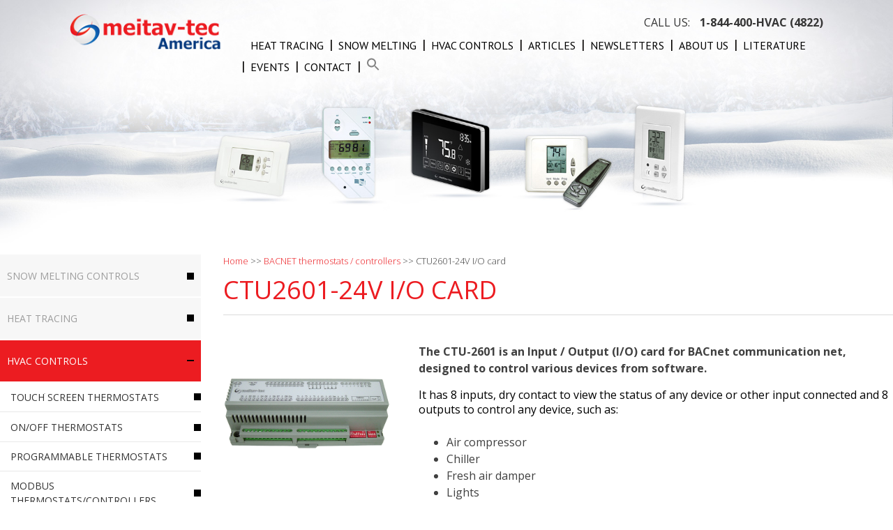

--- FILE ---
content_type: text/html; charset=UTF-8
request_url: https://meitavtecamerica.com/products/ctu2601-24v-io-card/
body_size: 17750
content:
<!DOCTYPE html>
<html lang="en-US">
<head>
<meta charset="UTF-8">
<meta name="viewport" content="width=device-width, initial-scale=1">
<link rel="profile" href="https://gmpg.org/xfn/11">
<link rel="pingback" href="https://meitavtecamerica.com/xmlrpc.php">
<link href="https://fonts.googleapis.com/css?family=PT+Sans" rel="stylesheet">
<meta name='robots' content='index, follow, max-image-preview:large, max-snippet:-1, max-video-preview:-1' />

	<!-- This site is optimized with the Yoast SEO plugin v23.1 - https://yoast.com/wordpress/plugins/seo/ -->
	<title>CTU2601-24V I/O card - Meitav-Tec</title>
	<link rel="canonical" href="https://meitavtecamerica.com/products/ctu2601-24v-io-card/" />
	<meta property="og:locale" content="en_US" />
	<meta property="og:type" content="article" />
	<meta property="og:title" content="CTU2601-24V I/O card - Meitav-Tec" />
	<meta property="og:description" content="The CTU-2601 is an Input / Output (I/O) card for BACnet communication net, designed to control various devices from software. It has 8 inputs, dry contact to view the status of any device or other input connected and 8 outputs to control any device, such as: Air compressor Chiller Fresh air damper Lights Pump Fans [&hellip;]" />
	<meta property="og:url" content="https://meitavtecamerica.com/products/ctu2601-24v-io-card/" />
	<meta property="og:site_name" content="Meitav-Tec" />
	<meta property="article:modified_time" content="2016-08-02T11:09:01+00:00" />
	<meta property="og:image" content="https://meitavtecamerica.com/wp-content/uploads/2016/07/CTU4-b-1.png" />
	<meta property="og:image:width" content="600" />
	<meta property="og:image:height" content="549" />
	<meta property="og:image:type" content="image/png" />
	<meta name="twitter:card" content="summary_large_image" />
	<script type="application/ld+json" class="yoast-schema-graph">{"@context":"https://schema.org","@graph":[{"@type":"WebPage","@id":"https://meitavtecamerica.com/products/ctu2601-24v-io-card/","url":"https://meitavtecamerica.com/products/ctu2601-24v-io-card/","name":"CTU2601-24V I/O card - Meitav-Tec","isPartOf":{"@id":"https://meitavtecamerica.com/#website"},"primaryImageOfPage":{"@id":"https://meitavtecamerica.com/products/ctu2601-24v-io-card/#primaryimage"},"image":{"@id":"https://meitavtecamerica.com/products/ctu2601-24v-io-card/#primaryimage"},"thumbnailUrl":"https://meitavtecamerica.com/wp-content/uploads/2016/07/CTU4-b-1.png","datePublished":"2016-07-18T11:51:50+00:00","dateModified":"2016-08-02T11:09:01+00:00","breadcrumb":{"@id":"https://meitavtecamerica.com/products/ctu2601-24v-io-card/#breadcrumb"},"inLanguage":"en-US","potentialAction":[{"@type":"ReadAction","target":["https://meitavtecamerica.com/products/ctu2601-24v-io-card/"]}]},{"@type":"ImageObject","inLanguage":"en-US","@id":"https://meitavtecamerica.com/products/ctu2601-24v-io-card/#primaryimage","url":"https://meitavtecamerica.com/wp-content/uploads/2016/07/CTU4-b-1.png","contentUrl":"https://meitavtecamerica.com/wp-content/uploads/2016/07/CTU4-b-1.png","width":600,"height":549},{"@type":"BreadcrumbList","@id":"https://meitavtecamerica.com/products/ctu2601-24v-io-card/#breadcrumb","itemListElement":[{"@type":"ListItem","position":1,"name":"Home","item":"https://meitavtecamerica.com/"},{"@type":"ListItem","position":2,"name":"Products","item":"http://meitavtecamerica.com/products/"},{"@type":"ListItem","position":3,"name":"CTU2601-24V I/O card"}]},{"@type":"WebSite","@id":"https://meitavtecamerica.com/#website","url":"https://meitavtecamerica.com/","name":"Meitav-Tec","description":"snow melting and heat tracing controllers","potentialAction":[{"@type":"SearchAction","target":{"@type":"EntryPoint","urlTemplate":"https://meitavtecamerica.com/?s={search_term_string}"},"query-input":"required name=search_term_string"}],"inLanguage":"en-US"}]}</script>
	<!-- / Yoast SEO plugin. -->


<link rel="alternate" type="application/rss+xml" title="Meitav-Tec &raquo; Feed" href="https://meitavtecamerica.com/feed/" />
<link rel="alternate" type="application/rss+xml" title="Meitav-Tec &raquo; Comments Feed" href="https://meitavtecamerica.com/comments/feed/" />
		<!-- This site uses the Google Analytics by MonsterInsights plugin v9.4.1 - Using Analytics tracking - https://www.monsterinsights.com/ -->
							<script src="//www.googletagmanager.com/gtag/js?id=G-0CH8DFGC4P"  data-cfasync="false" data-wpfc-render="false" type="text/javascript" async></script>
			<script data-cfasync="false" data-wpfc-render="false" type="text/javascript">
				var mi_version = '9.4.1';
				var mi_track_user = true;
				var mi_no_track_reason = '';
								var MonsterInsightsDefaultLocations = {"page_location":"https:\/\/meitavtecamerica.com\/products\/ctu2601-24v-io-card\/"};
				if ( typeof MonsterInsightsPrivacyGuardFilter === 'function' ) {
					var MonsterInsightsLocations = (typeof MonsterInsightsExcludeQuery === 'object') ? MonsterInsightsPrivacyGuardFilter( MonsterInsightsExcludeQuery ) : MonsterInsightsPrivacyGuardFilter( MonsterInsightsDefaultLocations );
				} else {
					var MonsterInsightsLocations = (typeof MonsterInsightsExcludeQuery === 'object') ? MonsterInsightsExcludeQuery : MonsterInsightsDefaultLocations;
				}

								var disableStrs = [
										'ga-disable-G-0CH8DFGC4P',
									];

				/* Function to detect opted out users */
				function __gtagTrackerIsOptedOut() {
					for (var index = 0; index < disableStrs.length; index++) {
						if (document.cookie.indexOf(disableStrs[index] + '=true') > -1) {
							return true;
						}
					}

					return false;
				}

				/* Disable tracking if the opt-out cookie exists. */
				if (__gtagTrackerIsOptedOut()) {
					for (var index = 0; index < disableStrs.length; index++) {
						window[disableStrs[index]] = true;
					}
				}

				/* Opt-out function */
				function __gtagTrackerOptout() {
					for (var index = 0; index < disableStrs.length; index++) {
						document.cookie = disableStrs[index] + '=true; expires=Thu, 31 Dec 2099 23:59:59 UTC; path=/';
						window[disableStrs[index]] = true;
					}
				}

				if ('undefined' === typeof gaOptout) {
					function gaOptout() {
						__gtagTrackerOptout();
					}
				}
								window.dataLayer = window.dataLayer || [];

				window.MonsterInsightsDualTracker = {
					helpers: {},
					trackers: {},
				};
				if (mi_track_user) {
					function __gtagDataLayer() {
						dataLayer.push(arguments);
					}

					function __gtagTracker(type, name, parameters) {
						if (!parameters) {
							parameters = {};
						}

						if (parameters.send_to) {
							__gtagDataLayer.apply(null, arguments);
							return;
						}

						if (type === 'event') {
														parameters.send_to = monsterinsights_frontend.v4_id;
							var hookName = name;
							if (typeof parameters['event_category'] !== 'undefined') {
								hookName = parameters['event_category'] + ':' + name;
							}

							if (typeof MonsterInsightsDualTracker.trackers[hookName] !== 'undefined') {
								MonsterInsightsDualTracker.trackers[hookName](parameters);
							} else {
								__gtagDataLayer('event', name, parameters);
							}
							
						} else {
							__gtagDataLayer.apply(null, arguments);
						}
					}

					__gtagTracker('js', new Date());
					__gtagTracker('set', {
						'developer_id.dZGIzZG': true,
											});
					if ( MonsterInsightsLocations.page_location ) {
						__gtagTracker('set', MonsterInsightsLocations);
					}
										__gtagTracker('config', 'G-0CH8DFGC4P', {"forceSSL":"true"} );
															window.gtag = __gtagTracker;										(function () {
						/* https://developers.google.com/analytics/devguides/collection/analyticsjs/ */
						/* ga and __gaTracker compatibility shim. */
						var noopfn = function () {
							return null;
						};
						var newtracker = function () {
							return new Tracker();
						};
						var Tracker = function () {
							return null;
						};
						var p = Tracker.prototype;
						p.get = noopfn;
						p.set = noopfn;
						p.send = function () {
							var args = Array.prototype.slice.call(arguments);
							args.unshift('send');
							__gaTracker.apply(null, args);
						};
						var __gaTracker = function () {
							var len = arguments.length;
							if (len === 0) {
								return;
							}
							var f = arguments[len - 1];
							if (typeof f !== 'object' || f === null || typeof f.hitCallback !== 'function') {
								if ('send' === arguments[0]) {
									var hitConverted, hitObject = false, action;
									if ('event' === arguments[1]) {
										if ('undefined' !== typeof arguments[3]) {
											hitObject = {
												'eventAction': arguments[3],
												'eventCategory': arguments[2],
												'eventLabel': arguments[4],
												'value': arguments[5] ? arguments[5] : 1,
											}
										}
									}
									if ('pageview' === arguments[1]) {
										if ('undefined' !== typeof arguments[2]) {
											hitObject = {
												'eventAction': 'page_view',
												'page_path': arguments[2],
											}
										}
									}
									if (typeof arguments[2] === 'object') {
										hitObject = arguments[2];
									}
									if (typeof arguments[5] === 'object') {
										Object.assign(hitObject, arguments[5]);
									}
									if ('undefined' !== typeof arguments[1].hitType) {
										hitObject = arguments[1];
										if ('pageview' === hitObject.hitType) {
											hitObject.eventAction = 'page_view';
										}
									}
									if (hitObject) {
										action = 'timing' === arguments[1].hitType ? 'timing_complete' : hitObject.eventAction;
										hitConverted = mapArgs(hitObject);
										__gtagTracker('event', action, hitConverted);
									}
								}
								return;
							}

							function mapArgs(args) {
								var arg, hit = {};
								var gaMap = {
									'eventCategory': 'event_category',
									'eventAction': 'event_action',
									'eventLabel': 'event_label',
									'eventValue': 'event_value',
									'nonInteraction': 'non_interaction',
									'timingCategory': 'event_category',
									'timingVar': 'name',
									'timingValue': 'value',
									'timingLabel': 'event_label',
									'page': 'page_path',
									'location': 'page_location',
									'title': 'page_title',
									'referrer' : 'page_referrer',
								};
								for (arg in args) {
																		if (!(!args.hasOwnProperty(arg) || !gaMap.hasOwnProperty(arg))) {
										hit[gaMap[arg]] = args[arg];
									} else {
										hit[arg] = args[arg];
									}
								}
								return hit;
							}

							try {
								f.hitCallback();
							} catch (ex) {
							}
						};
						__gaTracker.create = newtracker;
						__gaTracker.getByName = newtracker;
						__gaTracker.getAll = function () {
							return [];
						};
						__gaTracker.remove = noopfn;
						__gaTracker.loaded = true;
						window['__gaTracker'] = __gaTracker;
					})();
									} else {
										console.log("");
					(function () {
						function __gtagTracker() {
							return null;
						}

						window['__gtagTracker'] = __gtagTracker;
						window['gtag'] = __gtagTracker;
					})();
									}
			</script>
				<!-- / Google Analytics by MonsterInsights -->
		<script type="text/javascript">
/* <![CDATA[ */
window._wpemojiSettings = {"baseUrl":"https:\/\/s.w.org\/images\/core\/emoji\/15.0.3\/72x72\/","ext":".png","svgUrl":"https:\/\/s.w.org\/images\/core\/emoji\/15.0.3\/svg\/","svgExt":".svg","source":{"concatemoji":"https:\/\/meitavtecamerica.com\/wp-includes\/js\/wp-emoji-release.min.js"}};
/*! This file is auto-generated */
!function(i,n){var o,s,e;function c(e){try{var t={supportTests:e,timestamp:(new Date).valueOf()};sessionStorage.setItem(o,JSON.stringify(t))}catch(e){}}function p(e,t,n){e.clearRect(0,0,e.canvas.width,e.canvas.height),e.fillText(t,0,0);var t=new Uint32Array(e.getImageData(0,0,e.canvas.width,e.canvas.height).data),r=(e.clearRect(0,0,e.canvas.width,e.canvas.height),e.fillText(n,0,0),new Uint32Array(e.getImageData(0,0,e.canvas.width,e.canvas.height).data));return t.every(function(e,t){return e===r[t]})}function u(e,t,n){switch(t){case"flag":return n(e,"\ud83c\udff3\ufe0f\u200d\u26a7\ufe0f","\ud83c\udff3\ufe0f\u200b\u26a7\ufe0f")?!1:!n(e,"\ud83c\uddfa\ud83c\uddf3","\ud83c\uddfa\u200b\ud83c\uddf3")&&!n(e,"\ud83c\udff4\udb40\udc67\udb40\udc62\udb40\udc65\udb40\udc6e\udb40\udc67\udb40\udc7f","\ud83c\udff4\u200b\udb40\udc67\u200b\udb40\udc62\u200b\udb40\udc65\u200b\udb40\udc6e\u200b\udb40\udc67\u200b\udb40\udc7f");case"emoji":return!n(e,"\ud83d\udc26\u200d\u2b1b","\ud83d\udc26\u200b\u2b1b")}return!1}function f(e,t,n){var r="undefined"!=typeof WorkerGlobalScope&&self instanceof WorkerGlobalScope?new OffscreenCanvas(300,150):i.createElement("canvas"),a=r.getContext("2d",{willReadFrequently:!0}),o=(a.textBaseline="top",a.font="600 32px Arial",{});return e.forEach(function(e){o[e]=t(a,e,n)}),o}function t(e){var t=i.createElement("script");t.src=e,t.defer=!0,i.head.appendChild(t)}"undefined"!=typeof Promise&&(o="wpEmojiSettingsSupports",s=["flag","emoji"],n.supports={everything:!0,everythingExceptFlag:!0},e=new Promise(function(e){i.addEventListener("DOMContentLoaded",e,{once:!0})}),new Promise(function(t){var n=function(){try{var e=JSON.parse(sessionStorage.getItem(o));if("object"==typeof e&&"number"==typeof e.timestamp&&(new Date).valueOf()<e.timestamp+604800&&"object"==typeof e.supportTests)return e.supportTests}catch(e){}return null}();if(!n){if("undefined"!=typeof Worker&&"undefined"!=typeof OffscreenCanvas&&"undefined"!=typeof URL&&URL.createObjectURL&&"undefined"!=typeof Blob)try{var e="postMessage("+f.toString()+"("+[JSON.stringify(s),u.toString(),p.toString()].join(",")+"));",r=new Blob([e],{type:"text/javascript"}),a=new Worker(URL.createObjectURL(r),{name:"wpTestEmojiSupports"});return void(a.onmessage=function(e){c(n=e.data),a.terminate(),t(n)})}catch(e){}c(n=f(s,u,p))}t(n)}).then(function(e){for(var t in e)n.supports[t]=e[t],n.supports.everything=n.supports.everything&&n.supports[t],"flag"!==t&&(n.supports.everythingExceptFlag=n.supports.everythingExceptFlag&&n.supports[t]);n.supports.everythingExceptFlag=n.supports.everythingExceptFlag&&!n.supports.flag,n.DOMReady=!1,n.readyCallback=function(){n.DOMReady=!0}}).then(function(){return e}).then(function(){var e;n.supports.everything||(n.readyCallback(),(e=n.source||{}).concatemoji?t(e.concatemoji):e.wpemoji&&e.twemoji&&(t(e.twemoji),t(e.wpemoji)))}))}((window,document),window._wpemojiSettings);
/* ]]> */
</script>
<link rel='stylesheet' id='twb-open-sans-css' href='https://fonts.googleapis.com/css?family=Open+Sans%3A300%2C400%2C500%2C600%2C700%2C800&#038;display=swap&#038;ver=6.5.7' type='text/css' media='all' />
<link rel='stylesheet' id='twbbwg-global-css' href='https://meitavtecamerica.com/wp-content/plugins/photo-gallery/booster/assets/css/global.css' type='text/css' media='all' />
<style id='wp-emoji-styles-inline-css' type='text/css'>

	img.wp-smiley, img.emoji {
		display: inline !important;
		border: none !important;
		box-shadow: none !important;
		height: 1em !important;
		width: 1em !important;
		margin: 0 0.07em !important;
		vertical-align: -0.1em !important;
		background: none !important;
		padding: 0 !important;
	}
</style>
<link rel='stylesheet' id='wp-block-library-css' href='https://meitavtecamerica.com/wp-includes/css/dist/block-library/style.min.css' type='text/css' media='all' />
<style id='classic-theme-styles-inline-css' type='text/css'>
/*! This file is auto-generated */
.wp-block-button__link{color:#fff;background-color:#32373c;border-radius:9999px;box-shadow:none;text-decoration:none;padding:calc(.667em + 2px) calc(1.333em + 2px);font-size:1.125em}.wp-block-file__button{background:#32373c;color:#fff;text-decoration:none}
</style>
<style id='global-styles-inline-css' type='text/css'>
body{--wp--preset--color--black: #000000;--wp--preset--color--cyan-bluish-gray: #abb8c3;--wp--preset--color--white: #ffffff;--wp--preset--color--pale-pink: #f78da7;--wp--preset--color--vivid-red: #cf2e2e;--wp--preset--color--luminous-vivid-orange: #ff6900;--wp--preset--color--luminous-vivid-amber: #fcb900;--wp--preset--color--light-green-cyan: #7bdcb5;--wp--preset--color--vivid-green-cyan: #00d084;--wp--preset--color--pale-cyan-blue: #8ed1fc;--wp--preset--color--vivid-cyan-blue: #0693e3;--wp--preset--color--vivid-purple: #9b51e0;--wp--preset--gradient--vivid-cyan-blue-to-vivid-purple: linear-gradient(135deg,rgba(6,147,227,1) 0%,rgb(155,81,224) 100%);--wp--preset--gradient--light-green-cyan-to-vivid-green-cyan: linear-gradient(135deg,rgb(122,220,180) 0%,rgb(0,208,130) 100%);--wp--preset--gradient--luminous-vivid-amber-to-luminous-vivid-orange: linear-gradient(135deg,rgba(252,185,0,1) 0%,rgba(255,105,0,1) 100%);--wp--preset--gradient--luminous-vivid-orange-to-vivid-red: linear-gradient(135deg,rgba(255,105,0,1) 0%,rgb(207,46,46) 100%);--wp--preset--gradient--very-light-gray-to-cyan-bluish-gray: linear-gradient(135deg,rgb(238,238,238) 0%,rgb(169,184,195) 100%);--wp--preset--gradient--cool-to-warm-spectrum: linear-gradient(135deg,rgb(74,234,220) 0%,rgb(151,120,209) 20%,rgb(207,42,186) 40%,rgb(238,44,130) 60%,rgb(251,105,98) 80%,rgb(254,248,76) 100%);--wp--preset--gradient--blush-light-purple: linear-gradient(135deg,rgb(255,206,236) 0%,rgb(152,150,240) 100%);--wp--preset--gradient--blush-bordeaux: linear-gradient(135deg,rgb(254,205,165) 0%,rgb(254,45,45) 50%,rgb(107,0,62) 100%);--wp--preset--gradient--luminous-dusk: linear-gradient(135deg,rgb(255,203,112) 0%,rgb(199,81,192) 50%,rgb(65,88,208) 100%);--wp--preset--gradient--pale-ocean: linear-gradient(135deg,rgb(255,245,203) 0%,rgb(182,227,212) 50%,rgb(51,167,181) 100%);--wp--preset--gradient--electric-grass: linear-gradient(135deg,rgb(202,248,128) 0%,rgb(113,206,126) 100%);--wp--preset--gradient--midnight: linear-gradient(135deg,rgb(2,3,129) 0%,rgb(40,116,252) 100%);--wp--preset--font-size--small: 13px;--wp--preset--font-size--medium: 20px;--wp--preset--font-size--large: 36px;--wp--preset--font-size--x-large: 42px;--wp--preset--spacing--20: 0.44rem;--wp--preset--spacing--30: 0.67rem;--wp--preset--spacing--40: 1rem;--wp--preset--spacing--50: 1.5rem;--wp--preset--spacing--60: 2.25rem;--wp--preset--spacing--70: 3.38rem;--wp--preset--spacing--80: 5.06rem;--wp--preset--shadow--natural: 6px 6px 9px rgba(0, 0, 0, 0.2);--wp--preset--shadow--deep: 12px 12px 50px rgba(0, 0, 0, 0.4);--wp--preset--shadow--sharp: 6px 6px 0px rgba(0, 0, 0, 0.2);--wp--preset--shadow--outlined: 6px 6px 0px -3px rgba(255, 255, 255, 1), 6px 6px rgba(0, 0, 0, 1);--wp--preset--shadow--crisp: 6px 6px 0px rgba(0, 0, 0, 1);}:where(.is-layout-flex){gap: 0.5em;}:where(.is-layout-grid){gap: 0.5em;}body .is-layout-flex{display: flex;}body .is-layout-flex{flex-wrap: wrap;align-items: center;}body .is-layout-flex > *{margin: 0;}body .is-layout-grid{display: grid;}body .is-layout-grid > *{margin: 0;}:where(.wp-block-columns.is-layout-flex){gap: 2em;}:where(.wp-block-columns.is-layout-grid){gap: 2em;}:where(.wp-block-post-template.is-layout-flex){gap: 1.25em;}:where(.wp-block-post-template.is-layout-grid){gap: 1.25em;}.has-black-color{color: var(--wp--preset--color--black) !important;}.has-cyan-bluish-gray-color{color: var(--wp--preset--color--cyan-bluish-gray) !important;}.has-white-color{color: var(--wp--preset--color--white) !important;}.has-pale-pink-color{color: var(--wp--preset--color--pale-pink) !important;}.has-vivid-red-color{color: var(--wp--preset--color--vivid-red) !important;}.has-luminous-vivid-orange-color{color: var(--wp--preset--color--luminous-vivid-orange) !important;}.has-luminous-vivid-amber-color{color: var(--wp--preset--color--luminous-vivid-amber) !important;}.has-light-green-cyan-color{color: var(--wp--preset--color--light-green-cyan) !important;}.has-vivid-green-cyan-color{color: var(--wp--preset--color--vivid-green-cyan) !important;}.has-pale-cyan-blue-color{color: var(--wp--preset--color--pale-cyan-blue) !important;}.has-vivid-cyan-blue-color{color: var(--wp--preset--color--vivid-cyan-blue) !important;}.has-vivid-purple-color{color: var(--wp--preset--color--vivid-purple) !important;}.has-black-background-color{background-color: var(--wp--preset--color--black) !important;}.has-cyan-bluish-gray-background-color{background-color: var(--wp--preset--color--cyan-bluish-gray) !important;}.has-white-background-color{background-color: var(--wp--preset--color--white) !important;}.has-pale-pink-background-color{background-color: var(--wp--preset--color--pale-pink) !important;}.has-vivid-red-background-color{background-color: var(--wp--preset--color--vivid-red) !important;}.has-luminous-vivid-orange-background-color{background-color: var(--wp--preset--color--luminous-vivid-orange) !important;}.has-luminous-vivid-amber-background-color{background-color: var(--wp--preset--color--luminous-vivid-amber) !important;}.has-light-green-cyan-background-color{background-color: var(--wp--preset--color--light-green-cyan) !important;}.has-vivid-green-cyan-background-color{background-color: var(--wp--preset--color--vivid-green-cyan) !important;}.has-pale-cyan-blue-background-color{background-color: var(--wp--preset--color--pale-cyan-blue) !important;}.has-vivid-cyan-blue-background-color{background-color: var(--wp--preset--color--vivid-cyan-blue) !important;}.has-vivid-purple-background-color{background-color: var(--wp--preset--color--vivid-purple) !important;}.has-black-border-color{border-color: var(--wp--preset--color--black) !important;}.has-cyan-bluish-gray-border-color{border-color: var(--wp--preset--color--cyan-bluish-gray) !important;}.has-white-border-color{border-color: var(--wp--preset--color--white) !important;}.has-pale-pink-border-color{border-color: var(--wp--preset--color--pale-pink) !important;}.has-vivid-red-border-color{border-color: var(--wp--preset--color--vivid-red) !important;}.has-luminous-vivid-orange-border-color{border-color: var(--wp--preset--color--luminous-vivid-orange) !important;}.has-luminous-vivid-amber-border-color{border-color: var(--wp--preset--color--luminous-vivid-amber) !important;}.has-light-green-cyan-border-color{border-color: var(--wp--preset--color--light-green-cyan) !important;}.has-vivid-green-cyan-border-color{border-color: var(--wp--preset--color--vivid-green-cyan) !important;}.has-pale-cyan-blue-border-color{border-color: var(--wp--preset--color--pale-cyan-blue) !important;}.has-vivid-cyan-blue-border-color{border-color: var(--wp--preset--color--vivid-cyan-blue) !important;}.has-vivid-purple-border-color{border-color: var(--wp--preset--color--vivid-purple) !important;}.has-vivid-cyan-blue-to-vivid-purple-gradient-background{background: var(--wp--preset--gradient--vivid-cyan-blue-to-vivid-purple) !important;}.has-light-green-cyan-to-vivid-green-cyan-gradient-background{background: var(--wp--preset--gradient--light-green-cyan-to-vivid-green-cyan) !important;}.has-luminous-vivid-amber-to-luminous-vivid-orange-gradient-background{background: var(--wp--preset--gradient--luminous-vivid-amber-to-luminous-vivid-orange) !important;}.has-luminous-vivid-orange-to-vivid-red-gradient-background{background: var(--wp--preset--gradient--luminous-vivid-orange-to-vivid-red) !important;}.has-very-light-gray-to-cyan-bluish-gray-gradient-background{background: var(--wp--preset--gradient--very-light-gray-to-cyan-bluish-gray) !important;}.has-cool-to-warm-spectrum-gradient-background{background: var(--wp--preset--gradient--cool-to-warm-spectrum) !important;}.has-blush-light-purple-gradient-background{background: var(--wp--preset--gradient--blush-light-purple) !important;}.has-blush-bordeaux-gradient-background{background: var(--wp--preset--gradient--blush-bordeaux) !important;}.has-luminous-dusk-gradient-background{background: var(--wp--preset--gradient--luminous-dusk) !important;}.has-pale-ocean-gradient-background{background: var(--wp--preset--gradient--pale-ocean) !important;}.has-electric-grass-gradient-background{background: var(--wp--preset--gradient--electric-grass) !important;}.has-midnight-gradient-background{background: var(--wp--preset--gradient--midnight) !important;}.has-small-font-size{font-size: var(--wp--preset--font-size--small) !important;}.has-medium-font-size{font-size: var(--wp--preset--font-size--medium) !important;}.has-large-font-size{font-size: var(--wp--preset--font-size--large) !important;}.has-x-large-font-size{font-size: var(--wp--preset--font-size--x-large) !important;}
.wp-block-navigation a:where(:not(.wp-element-button)){color: inherit;}
:where(.wp-block-post-template.is-layout-flex){gap: 1.25em;}:where(.wp-block-post-template.is-layout-grid){gap: 1.25em;}
:where(.wp-block-columns.is-layout-flex){gap: 2em;}:where(.wp-block-columns.is-layout-grid){gap: 2em;}
.wp-block-pullquote{font-size: 1.5em;line-height: 1.6;}
</style>
<link rel='stylesheet' id='contact-form-7-css' href='https://meitavtecamerica.com/wp-content/plugins/contact-form-7/includes/css/styles.css' type='text/css' media='all' />
<link rel='stylesheet' id='flexible-table-block-css' href='https://meitavtecamerica.com/wp-content/plugins/flexible-table-block/build/style-index.css' type='text/css' media='all' />
<style id='flexible-table-block-inline-css' type='text/css'>
.wp-block-flexible-table-block-table.wp-block-flexible-table-block-table>table{width:100%;max-width:100%;border-collapse:collapse;}.wp-block-flexible-table-block-table.wp-block-flexible-table-block-table.is-style-stripes tbody tr:nth-child(odd) th{background-color:#f0f0f1;}.wp-block-flexible-table-block-table.wp-block-flexible-table-block-table.is-style-stripes tbody tr:nth-child(odd) td{background-color:#f0f0f1;}.wp-block-flexible-table-block-table.wp-block-flexible-table-block-table.is-style-stripes tbody tr:nth-child(even) th{background-color:#ffffff;}.wp-block-flexible-table-block-table.wp-block-flexible-table-block-table.is-style-stripes tbody tr:nth-child(even) td{background-color:#ffffff;}.wp-block-flexible-table-block-table.wp-block-flexible-table-block-table>table tr th,.wp-block-flexible-table-block-table.wp-block-flexible-table-block-table>table tr td{padding:0.5em;border-width:1px;border-style:solid;border-color:#000000;text-align:left;vertical-align:middle;}.wp-block-flexible-table-block-table.wp-block-flexible-table-block-table>table tr th{background-color:#f0f0f1;}.wp-block-flexible-table-block-table.wp-block-flexible-table-block-table>table tr td{background-color:#ffffff;}@media screen and (min-width:769px){.wp-block-flexible-table-block-table.is-scroll-on-pc{overflow-x:scroll;}.wp-block-flexible-table-block-table.is-scroll-on-pc table{max-width:none;align-self:self-start;}}@media screen and (max-width:768px){.wp-block-flexible-table-block-table.is-scroll-on-mobile{overflow-x:scroll;}.wp-block-flexible-table-block-table.is-scroll-on-mobile table{max-width:none;align-self:self-start;}.wp-block-flexible-table-block-table table.is-stacked-on-mobile th,.wp-block-flexible-table-block-table table.is-stacked-on-mobile td{width:100%!important;display:block;}}
</style>
<link rel='stylesheet' id='bwg_fonts-css' href='https://meitavtecamerica.com/wp-content/plugins/photo-gallery/css/bwg-fonts/fonts.css' type='text/css' media='all' />
<link rel='stylesheet' id='sumoselect-css' href='https://meitavtecamerica.com/wp-content/plugins/photo-gallery/css/sumoselect.min.css' type='text/css' media='all' />
<link rel='stylesheet' id='mCustomScrollbar-css' href='https://meitavtecamerica.com/wp-content/plugins/photo-gallery/css/jquery.mCustomScrollbar.min.css' type='text/css' media='all' />
<link rel='stylesheet' id='bwg_googlefonts-css' href='https://fonts.googleapis.com/css?family=Ubuntu&#038;subset=greek,latin,greek-ext,vietnamese,cyrillic-ext,latin-ext,cyrillic' type='text/css' media='all' />
<link rel='stylesheet' id='bwg_frontend-css' href='https://meitavtecamerica.com/wp-content/plugins/photo-gallery/css/styles.min.css' type='text/css' media='all' />
<link rel='stylesheet' id='ivory-search-styles-css' href='https://meitavtecamerica.com/wp-content/plugins/add-search-to-menu/public/css/ivory-search.min.css' type='text/css' media='all' />
<link rel='stylesheet' id='spu-public-css-css' href='https://meitavtecamerica.com/wp-content/plugins/popups/public/assets/css/public.css' type='text/css' media='all' />
<link rel='stylesheet' id='meitav-style-css' href='https://meitavtecamerica.com/wp-content/themes/meitav/style.css' type='text/css' media='all' />
<link rel='stylesheet' id='meitav-owl-css' href='https://meitavtecamerica.com/wp-content/themes/meitav/css/owl.carousel.css' type='text/css' media='all' />
<link rel='stylesheet' id='meitav-owl-theme-css' href='https://meitavtecamerica.com/wp-content/themes/meitav/css/owl.theme.css' type='text/css' media='all' />
<link rel='stylesheet' id='tablepress-default-css' href='https://meitavtecamerica.com/wp-content/plugins/tablepress/css/build/default.css' type='text/css' media='all' />
<!--n2css--><!--n2js--><script type="text/javascript" src="https://meitavtecamerica.com/wp-includes/js/jquery/jquery.min.js" id="jquery-core-js"></script>
<script type="text/javascript" src="https://meitavtecamerica.com/wp-includes/js/jquery/jquery-migrate.min.js" id="jquery-migrate-js"></script>
<script type="text/javascript" src="https://meitavtecamerica.com/wp-content/plugins/photo-gallery/booster/assets/js/circle-progress.js" id="twbbwg-circle-js"></script>
<script type="text/javascript" id="twbbwg-global-js-extra">
/* <![CDATA[ */
var twb = {"nonce":"9987066cc6","ajax_url":"https:\/\/meitavtecamerica.com\/wp-admin\/admin-ajax.php","plugin_url":"https:\/\/meitavtecamerica.com\/wp-content\/plugins\/photo-gallery\/booster","href":"https:\/\/meitavtecamerica.com\/wp-admin\/admin.php?page=twbbwg_photo-gallery"};
var twb = {"nonce":"9987066cc6","ajax_url":"https:\/\/meitavtecamerica.com\/wp-admin\/admin-ajax.php","plugin_url":"https:\/\/meitavtecamerica.com\/wp-content\/plugins\/photo-gallery\/booster","href":"https:\/\/meitavtecamerica.com\/wp-admin\/admin.php?page=twbbwg_photo-gallery"};
/* ]]> */
</script>
<script type="text/javascript" src="https://meitavtecamerica.com/wp-content/plugins/photo-gallery/booster/assets/js/global.js" id="twbbwg-global-js"></script>
<script type="text/javascript" src="https://meitavtecamerica.com/wp-content/plugins/google-analytics-for-wordpress/assets/js/frontend-gtag.min.js" id="monsterinsights-frontend-script-js" async="async" data-wp-strategy="async"></script>
<script data-cfasync="false" data-wpfc-render="false" type="text/javascript" id='monsterinsights-frontend-script-js-extra'>/* <![CDATA[ */
var monsterinsights_frontend = {"js_events_tracking":"true","download_extensions":"doc,pdf,ppt,zip,xls,docx,pptx,xlsx","inbound_paths":"[]","home_url":"https:\/\/meitavtecamerica.com","hash_tracking":"false","v4_id":"G-0CH8DFGC4P"};/* ]]> */
</script>
<script type="text/javascript" src="https://meitavtecamerica.com/wp-content/plugins/photo-gallery/js/jquery.sumoselect.min.js" id="sumoselect-js"></script>
<script type="text/javascript" src="https://meitavtecamerica.com/wp-content/plugins/photo-gallery/js/tocca.min.js" id="bwg_mobile-js"></script>
<script type="text/javascript" src="https://meitavtecamerica.com/wp-content/plugins/photo-gallery/js/jquery.mCustomScrollbar.concat.min.js" id="mCustomScrollbar-js"></script>
<script type="text/javascript" src="https://meitavtecamerica.com/wp-content/plugins/photo-gallery/js/jquery.fullscreen.min.js" id="jquery-fullscreen-js"></script>
<script type="text/javascript" id="bwg_frontend-js-extra">
/* <![CDATA[ */
var bwg_objectsL10n = {"bwg_field_required":"field is required.","bwg_mail_validation":"This is not a valid email address.","bwg_search_result":"There are no images matching your search.","bwg_select_tag":"Select Tag","bwg_order_by":"Order By","bwg_search":"Search","bwg_show_ecommerce":"Show Ecommerce","bwg_hide_ecommerce":"Hide Ecommerce","bwg_show_comments":"Show Comments","bwg_hide_comments":"Hide Comments","bwg_restore":"Restore","bwg_maximize":"Maximize","bwg_fullscreen":"Fullscreen","bwg_exit_fullscreen":"Exit Fullscreen","bwg_search_tag":"SEARCH...","bwg_tag_no_match":"No tags found","bwg_all_tags_selected":"All tags selected","bwg_tags_selected":"tags selected","play":"Play","pause":"Pause","is_pro":"","bwg_play":"Play","bwg_pause":"Pause","bwg_hide_info":"Hide info","bwg_show_info":"Show info","bwg_hide_rating":"Hide rating","bwg_show_rating":"Show rating","ok":"Ok","cancel":"Cancel","select_all":"Select all","lazy_load":"0","lazy_loader":"https:\/\/meitavtecamerica.com\/wp-content\/plugins\/photo-gallery\/images\/ajax_loader.png","front_ajax":"0","bwg_tag_see_all":"see all tags","bwg_tag_see_less":"see less tags"};
/* ]]> */
</script>
<script type="text/javascript" src="https://meitavtecamerica.com/wp-content/plugins/photo-gallery/js/scripts.min.js" id="bwg_frontend-js"></script>
<script type="text/javascript" src="https://meitavtecamerica.com/wp-content/plugins/revslider/public/assets/js/rbtools.min.js" async id="tp-tools-js"></script>
<script type="text/javascript" src="https://meitavtecamerica.com/wp-content/plugins/revslider/public/assets/js/rs6.min.js" async id="revmin-js"></script>
<link rel="https://api.w.org/" href="https://meitavtecamerica.com/wp-json/" /><link rel="EditURI" type="application/rsd+xml" title="RSD" href="https://meitavtecamerica.com/xmlrpc.php?rsd" />
<meta name="generator" content="WordPress 6.5.7" />
<link rel='shortlink' href='https://meitavtecamerica.com/?p=310' />
<link rel="alternate" type="application/json+oembed" href="https://meitavtecamerica.com/wp-json/oembed/1.0/embed?url=https%3A%2F%2Fmeitavtecamerica.com%2Fproducts%2Fctu2601-24v-io-card%2F" />
<link rel="alternate" type="text/xml+oembed" href="https://meitavtecamerica.com/wp-json/oembed/1.0/embed?url=https%3A%2F%2Fmeitavtecamerica.com%2Fproducts%2Fctu2601-24v-io-card%2F&#038;format=xml" />
		<script type="text/javascript">
			var _statcounter = _statcounter || [];
			_statcounter.push({"tags": {"author": "meadminyna"}});
		</script>
		<style type="text/css">.recentcomments a{display:inline !important;padding:0 !important;margin:0 !important;}</style><meta name="generator" content="Powered by Slider Revolution 6.6.19 - responsive, Mobile-Friendly Slider Plugin for WordPress with comfortable drag and drop interface." />
<link rel="icon" href="https://meitavtecamerica.com/wp-content/uploads/2016/08/cropped-meitav-tec-site-icon-32x32.png" sizes="32x32" />
<link rel="icon" href="https://meitavtecamerica.com/wp-content/uploads/2016/08/cropped-meitav-tec-site-icon-192x192.png" sizes="192x192" />
<link rel="apple-touch-icon" href="https://meitavtecamerica.com/wp-content/uploads/2016/08/cropped-meitav-tec-site-icon-180x180.png" />
<meta name="msapplication-TileImage" content="https://meitavtecamerica.com/wp-content/uploads/2016/08/cropped-meitav-tec-site-icon-270x270.png" />
<script>function setREVStartSize(e){
			//window.requestAnimationFrame(function() {
				window.RSIW = window.RSIW===undefined ? window.innerWidth : window.RSIW;
				window.RSIH = window.RSIH===undefined ? window.innerHeight : window.RSIH;
				try {
					var pw = document.getElementById(e.c).parentNode.offsetWidth,
						newh;
					pw = pw===0 || isNaN(pw) || (e.l=="fullwidth" || e.layout=="fullwidth") ? window.RSIW : pw;
					e.tabw = e.tabw===undefined ? 0 : parseInt(e.tabw);
					e.thumbw = e.thumbw===undefined ? 0 : parseInt(e.thumbw);
					e.tabh = e.tabh===undefined ? 0 : parseInt(e.tabh);
					e.thumbh = e.thumbh===undefined ? 0 : parseInt(e.thumbh);
					e.tabhide = e.tabhide===undefined ? 0 : parseInt(e.tabhide);
					e.thumbhide = e.thumbhide===undefined ? 0 : parseInt(e.thumbhide);
					e.mh = e.mh===undefined || e.mh=="" || e.mh==="auto" ? 0 : parseInt(e.mh,0);
					if(e.layout==="fullscreen" || e.l==="fullscreen")
						newh = Math.max(e.mh,window.RSIH);
					else{
						e.gw = Array.isArray(e.gw) ? e.gw : [e.gw];
						for (var i in e.rl) if (e.gw[i]===undefined || e.gw[i]===0) e.gw[i] = e.gw[i-1];
						e.gh = e.el===undefined || e.el==="" || (Array.isArray(e.el) && e.el.length==0)? e.gh : e.el;
						e.gh = Array.isArray(e.gh) ? e.gh : [e.gh];
						for (var i in e.rl) if (e.gh[i]===undefined || e.gh[i]===0) e.gh[i] = e.gh[i-1];
											
						var nl = new Array(e.rl.length),
							ix = 0,
							sl;
						e.tabw = e.tabhide>=pw ? 0 : e.tabw;
						e.thumbw = e.thumbhide>=pw ? 0 : e.thumbw;
						e.tabh = e.tabhide>=pw ? 0 : e.tabh;
						e.thumbh = e.thumbhide>=pw ? 0 : e.thumbh;
						for (var i in e.rl) nl[i] = e.rl[i]<window.RSIW ? 0 : e.rl[i];
						sl = nl[0];
						for (var i in nl) if (sl>nl[i] && nl[i]>0) { sl = nl[i]; ix=i;}
						var m = pw>(e.gw[ix]+e.tabw+e.thumbw) ? 1 : (pw-(e.tabw+e.thumbw)) / (e.gw[ix]);
						newh =  (e.gh[ix] * m) + (e.tabh + e.thumbh);
					}
					var el = document.getElementById(e.c);
					if (el!==null && el) el.style.height = newh+"px";
					el = document.getElementById(e.c+"_wrapper");
					if (el!==null && el) {
						el.style.height = newh+"px";
						el.style.display = "block";
					}
				} catch(e){
					console.log("Failure at Presize of Slider:" + e)
				}
			//});
		  };</script>

    <!-- BEGIN - Make Tables Responsive -->
    <style type="text/css">
        
    /* Multi-row tables */
    @media (max-width: 1099px) {

        .mtr-table tbody,
        .mtr-table {
        	width: 100% !important;
            display: table !important;
        }

        .mtr-table tr,
        .mtr-table .mtr-th-tag,
        .mtr-table .mtr-td-tag {
        	display: block !important;
            clear: both !important;
            height: auto !important;
        }

        .mtr-table .mtr-td-tag,
        .mtr-table .mtr-th-tag {
        	text-align: right !important;
            width: auto !important;
            box-sizing: border-box !important;
            overflow: auto !important;
        }
    
            .mtr-table .mtr-cell-content {
            	text-align: right !important;
            }
            
        .mtr-table tbody,
        .mtr-table tr,
        .mtr-table {
        	border: none !important;
            padding: 0 !important;
        }

        .mtr-table .mtr-td-tag,
        .mtr-table .mtr-th-tag {
        	border: none;
        }

        .mtr-table tr:nth-child(even) .mtr-td-tag,
        .mtr-table tr:nth-child(even) .mtr-th-tag {
            border-bottom: 1px solid #dddddd !important;
            border-left: 1px solid #dddddd !important;
            border-right: 1px solid #dddddd !important;
            border-top: none !important;
        }

        .mtr-table tr:nth-child(odd) .mtr-td-tag,
        .mtr-table tr:nth-child(odd) .mtr-th-tag {
            border-bottom: 1px solid #bbbbbb !important;
            border-left: 1px solid #bbbbbb !important;
            border-right: 1px solid #bbbbbb !important;
            border-top: none !important;
        }

        .mtr-table tr:first-of-type td:first-of-type,
        .mtr-table tr:first-of-type th:first-of-type {
            border-top: 1px solid #bbbbbb !important;
        }

        .mtr-table.mtr-thead-td tr:nth-of-type(2) td:first-child,
        .mtr-table.mtr-thead-td tr:nth-of-type(2) th:first-child,
        .mtr-table.mtr-tr-th tr:nth-of-type(2) td:first-child,
        .mtr-table.mtr-tr-th tr:nth-of-type(2) th:first-child,
        .mtr-table.mtr-tr-td tr:nth-of-type(2) td:first-child,
        .mtr-table.mtr-tr-td tr:nth-of-type(2) th:first-child {
            border-top: 1px solid #dddddd !important;
        }
            .mtr-table tr:nth-child(even),
            .mtr-table tr:nth-child(even) .mtr-td-tag,
            .mtr-table tr:nth-child(even) .mtr-th-tag {
                background: #ffffff !important;
            }

            .mtr-table tr:nth-child(odd),
            .mtr-table tr:nth-child(odd) .mtr-td-tag,
            .mtr-table tr:nth-child(odd) .mtr-th-tag {
                background: #dddddd !important;
            }
        .mtr-table .mtr-td-tag,
        .mtr-table .mtr-td-tag:first-child,
        .mtr-table .mtr-th-tag,
        .mtr-table .mtr-th-tag:first-child {
            padding: 5px 10px !important;
        }
        
        .mtr-table td[data-mtr-content]:before,
        .mtr-table th[data-mtr-content]:before {
        	display: inline-block !important;
        	content: attr(data-mtr-content) !important;
        	float: left !important;
            text-align: left !important;
            white-space: pre-line !important;
        }
        
        .mtr-table thead,
        .mtr-table.mtr-tr-th tr:first-of-type,
        .mtr-table.mtr-tr-td tr:first-of-type,
        .mtr-table colgroup {
        	display: none !important;
        }
    
        .mtr-cell-content {
            max-width: 49% !important;
            display: inline-block !important;
        }
            
        .mtr-table td[data-mtr-content]:before,
        .mtr-table th[data-mtr-content]:before {
            max-width: 49% !important;
        }
            
    }
    
    /* Single-row tables */
    @media (max-width: 650px) {

        .mtr-one-row-table .mtr-td-tag,
        .mtr-one-row-table .mtr-th-tag {
            box-sizing: border-box !important;
        }

        .mtr-one-row-table colgroup {
        	display: none !important;
        }

    
        .mtr-one-row-table tbody,
        .mtr-one-row-table tr,
        .mtr-one-row-table {
        	border: none !important;
            padding: 0 !important;
            width: 100% !important;
            display: block;
        }

        .mtr-one-row-table .mtr-td-tag,
        .mtr-one-row-table .mtr-th-tag {
            border: none;
        }
        
        .mtr-one-row-table .mtr-td-tag,
        .mtr-one-row-table .mtr-th-tag {
        	display: block !important;
            width: 50% !important;
        }
        .mtr-one-row-table tr {
            display: flex !important;
            flex-wrap: wrap !important;
        }
        
            .mtr-one-row-table td:nth-child(4n+1),
            .mtr-one-row-table th:nth-child(4n+1),
            .mtr-one-row-table td:nth-child(4n+2),
            .mtr-one-row-table th:nth-child(4n+2) {
                background: #dddddd !important;
            }

            .mtr-one-row-table th:nth-child(2n+1),
            .mtr-one-row-table td:nth-child(2n+1) {
                border-right: 1px solid #bbbbbb !important;
                border-left: 1px solid #bbbbbb !important;
            }

            .mtr-one-row-table td:nth-child(2n+2),
            .mtr-one-row-table th:nth-child(2n+2) {
                border-right: 1px solid #bbbbbb !important;
            }

            /* last two */
            .mtr-one-row-table td:nth-last-child(-n+2),
            .mtr-one-row-table th:nth-last-child(-n+2) {
                border-bottom: 1px solid #bbbbbb !important;
            }
            
        .mtr-one-row-table .mtr-td-tag,
        .mtr-one-row-table .mtr-th-tag {
            border-top: 1px solid #bbbbbb !important;
            padding: 5px 10px !important;
        }
        
    }
    </style>
    <!-- END - Make Tables Responsive -->
        <link rel="stylesheet" href="https://fonts.googleapis.com/css?family=Arimo:400|Quattrocento+Sans:400&subset=latin" type="text/css" /><link rel="stylesheet" href="https://meitavtecamerica.com/wp-content/cache/css/static/cb92d640dcca4c9bdbdca7cc3998b271.css" type="text/css" /><script type="text/javascript">
(function (w, d, u) {
    if(w.njQuery === u){
        w.bindNextendQ = [];
    
        function pushToReady(x) {
            w.bindNextendQ.push([alias.handler,"ready", x]);
        }
        
        function pushToLoad(x) {
            w.bindNextendQ.push([alias.handler,"load", x]);
        }

        var alias = {
            handler: w,
            ready: pushToReady,
            load: pushToLoad
        }

        w.njQuery = function (handler) {
            alias.handler = handler;
            return alias;
        }
    }
})(window, document);
              </script></head>

<body class="products-template-default single single-products postid-310 meitav parent">

<script>
  (function(i,s,o,g,r,a,m){i['GoogleAnalyticsObject']=r;i[r]=i[r]||function(){
  (i[r].q=i[r].q||[]).push(arguments)},i[r].l=1*new Date();a=s.createElement(o),
  m=s.getElementsByTagName(o)[0];a.async=1;a.src=g;m.parentNode.insertBefore(a,m)
  })(window,document,'script','https://www.google-analytics.com/analytics.js','ga');
 
  ga('create', 'UA-506233-4', 'auto');
  ga('send', 'pageview');

</script>

<div id="page" class="site">
	<a class="skip-link screen-reader-text" href="#main">Skip to content</a>

	<header id="masthead" class="site-header" role="banner">
	    				<div class="phone-text"><a href="tel:1-844-400-HVAC (4822) ">CALL US: <span>1-844-400-HVAC (4822) </span></a></div>
					
		<div class="site-branding">
						<a href="https://meitavtecamerica.com/" rel="home"><img src="https://meitavtecamerica.com/wp-content/uploads/2016/06/logo.png" alt="" /></a>
		</div><!-- .site-branding -->
        
        
		<nav id="site-navigation" class="main-navigation" role="navigation">
			
			<button class="menu-toggle" aria-controls="primary-menu" aria-expanded="false">Primary Menu</button>
			<div class="menu-menu-1-container"><ul id="primary-menu" class="menu"><li id="menu-item-93" class="menu-item menu-item-type-taxonomy menu-item-object-products_category menu-item-93"><a href="https://meitavtecamerica.com/category/heat-tracing/">Heat tracing</a></li>
<li id="menu-item-1637" class="menu-item menu-item-type-taxonomy menu-item-object-products_category menu-item-has-children menu-item-1637"><a href="https://meitavtecamerica.com/category/snow-melting-controls/">snow melting</a>
<ul class="sub-menu">
	<li id="menu-item-1639" class="menu-item menu-item-type-taxonomy menu-item-object-products_category menu-item-1639"><a href="https://meitavtecamerica.com/category/controls/">controls</a></li>
	<li id="menu-item-1640" class="menu-item menu-item-type-taxonomy menu-item-object-products_category menu-item-1640"><a href="https://meitavtecamerica.com/category/power-distribution/">Power Distribution</a></li>
	<li id="menu-item-1638" class="menu-item menu-item-type-taxonomy menu-item-object-products_category menu-item-1638"><a href="https://meitavtecamerica.com/category/sensors-and-accessories-2/">Sensors and Accessories</a></li>
</ul>
</li>
<li id="menu-item-92" class="menu-item menu-item-type-taxonomy menu-item-object-products_category current-products-ancestor menu-item-has-children menu-item-92"><a href="https://meitavtecamerica.com/category/hvac-control/">Hvac controls</a>
<ul class="sub-menu">
	<li id="menu-item-1042" class="menu-item menu-item-type-custom menu-item-object-custom menu-item-1042"><a href="https://meitavtecamerica.com/category/touch-screen-thermostat/">Touch Screen Thermostats</a></li>
	<li id="menu-item-350" class="menu-item menu-item-type-custom menu-item-object-custom menu-item-350"><a href="http://www.meitavtecamerica.com/category/on-off-thermostats/">On/off thermostats</a></li>
	<li id="menu-item-351" class="menu-item menu-item-type-custom menu-item-object-custom menu-item-351"><a href="http://www.meitavtecamerica.com/category/programmable-thermostats/">Programmable thermostats</a></li>
	<li id="menu-item-353" class="menu-item menu-item-type-custom menu-item-object-custom menu-item-353"><a href="http://www.meitavtecamerica.com/category/modbus-thermostats-controllers/">Modbus thermostats/controllers</a></li>
	<li id="menu-item-354" class="menu-item menu-item-type-custom menu-item-object-custom menu-item-354"><a href="http://www.meitavtecamerica.com/category/bacnet-thermostats-controllers/">Bacnet thermostats/controllers</a></li>
	<li id="menu-item-355" class="menu-item menu-item-type-custom menu-item-object-custom menu-item-355"><a href="http://www.meitavtecamerica.com/category/dampers-control/">Dampers control</a></li>
	<li id="menu-item-357" class="menu-item menu-item-type-custom menu-item-object-custom menu-item-357"><a href="http://www.meitavtecamerica.com/category/remote-control-units/">Remote control units</a></li>
	<li id="menu-item-358" class="menu-item menu-item-type-custom menu-item-object-custom menu-item-358"><a href="http://www.meitavtecamerica.com/category/temperature-sensors/">Temperature sensors</a></li>
	<li id="menu-item-359" class="menu-item menu-item-type-custom menu-item-object-custom menu-item-359"><a href="http://www.meitavtecamerica.com/category/air-condition-roof-top-thermostats-controllers/">Air condition/roof-top thermostats/controllers</a></li>
	<li id="menu-item-360" class="menu-item menu-item-type-custom menu-item-object-custom menu-item-360"><a href="http://www.meitavtecamerica.com/category/fan-coil-thermostats-controllers/">Fan-coil thermostats/controllers</a></li>
	<li id="menu-item-2480" class="menu-item menu-item-type-custom menu-item-object-custom menu-item-has-children menu-item-2480"><a href="#">Accessories</a>
	<ul class="sub-menu">
		<li id="menu-item-2087" class="menu-item menu-item-type-post_type menu-item-object-products menu-item-2087"><a href="https://meitavtecamerica.com/products/mrsc-super/">MRSC SUPER</a></li>
		<li id="menu-item-2086" class="menu-item menu-item-type-post_type menu-item-object-page menu-item-has-children menu-item-2086"><a href="https://meitavtecamerica.com/test/">Remote control units</a>
		<ul class="sub-menu">
			<li id="menu-item-2091" class="menu-item menu-item-type-post_type menu-item-object-products menu-item-2091"><a href="https://meitavtecamerica.com/products/rt-03/">RT-03</a></li>
			<li id="menu-item-2092" class="menu-item menu-item-type-post_type menu-item-object-products menu-item-2092"><a href="https://meitavtecamerica.com/products/rt-04/">RT-04</a></li>
			<li id="menu-item-2090" class="menu-item menu-item-type-post_type menu-item-object-products menu-item-2090"><a href="https://meitavtecamerica.com/products/rt_pyro/">RT_PYRO</a></li>
		</ul>
</li>
		<li id="menu-item-2085" class="menu-item menu-item-type-post_type menu-item-object-page menu-item-has-children menu-item-2085"><a href="https://meitavtecamerica.com/test/">Temperature sensors</a>
		<ul class="sub-menu">
			<li id="menu-item-2088" class="menu-item menu-item-type-post_type menu-item-object-products menu-item-2088"><a href="https://meitavtecamerica.com/products/ts01-ts02-ts05-ts06/">TS01, TS02, TS05, TS06</a></li>
			<li id="menu-item-2089" class="menu-item menu-item-type-post_type menu-item-object-products menu-item-2089"><a href="https://meitavtecamerica.com/products/rs01-rs02/">RS01, RS02</a></li>
			<li id="menu-item-2093" class="menu-item menu-item-type-post_type menu-item-object-products menu-item-2093"><a href="https://meitavtecamerica.com/products/dt02/">DT02</a></li>
			<li id="menu-item-2094" class="menu-item menu-item-type-post_type menu-item-object-products menu-item-2094"><a href="https://meitavtecamerica.com/products/occ-sensor-idk360/">OCC sensor IDK360</a></li>
			<li id="menu-item-2324" class="menu-item menu-item-type-post_type menu-item-object-products menu-item-2324"><a href="https://meitavtecamerica.com/products/occ-sensor-idk180/">OCC sensor IDK180</a></li>
		</ul>
</li>
	</ul>
</li>
</ul>
</li>
<li id="menu-item-119" class="menu-item menu-item-type-post_type menu-item-object-page current_page_parent menu-item-119"><a href="https://meitavtecamerica.com/articles/">Articles</a></li>
<li id="menu-item-1067" class="menu-item menu-item-type-post_type menu-item-object-page menu-item-1067"><a href="https://meitavtecamerica.com/newsletter/">newsletters</a></li>
<li id="menu-item-449" class="menu-item menu-item-type-post_type menu-item-object-page menu-item-has-children menu-item-449"><a href="https://meitavtecamerica.com/about-us/">About Us</a>
<ul class="sub-menu">
	<li id="menu-item-62" class="menu-item menu-item-type-post_type menu-item-object-page menu-item-62"><a href="https://meitavtecamerica.com/staff/">our team</a></li>
	<li id="menu-item-450" class="menu-item menu-item-type-post_type menu-item-object-page menu-item-450"><a href="https://meitavtecamerica.com/projects/">Projects</a></li>
	<li id="menu-item-757" class="menu-item menu-item-type-post_type menu-item-object-page menu-item-757"><a href="https://meitavtecamerica.com/corporate-activities/">Corporate activities</a></li>
</ul>
</li>
<li id="menu-item-1186" class="menu-item menu-item-type-post_type menu-item-object-page menu-item-1186"><a href="https://meitavtecamerica.com/literature/">literature</a></li>
<li id="menu-item-854" class="menu-item menu-item-type-post_type menu-item-object-page menu-item-854"><a href="https://meitavtecamerica.com/events/">EVENTS</a></li>
<li id="menu-item-120" class="menu-item menu-item-type-post_type menu-item-object-page menu-item-120"><a href="https://meitavtecamerica.com/contact-us/">Contact</a></li>
<li class=" astm-search-menu is-menu is-dropdown menu-item"><a href="#" role="button" aria-label="Search Icon Link"><svg width="20" height="20" class="search-icon" role="img" viewBox="2 9 20 5" focusable="false" aria-label="Search">
						<path class="search-icon-path" d="M15.5 14h-.79l-.28-.27C15.41 12.59 16 11.11 16 9.5 16 5.91 13.09 3 9.5 3S3 5.91 3 9.5 5.91 16 9.5 16c1.61 0 3.09-.59 4.23-1.57l.27.28v.79l5 4.99L20.49 19l-4.99-5zm-6 0C7.01 14 5 11.99 5 9.5S7.01 5 9.5 5 14 7.01 14 9.5 11.99 14 9.5 14z"></path></svg></a><form  class="is-search-form is-form-style is-form-style-3 is-form-id-0 " action="https://meitavtecamerica.com/" method="get" role="search" ><label for="is-search-input-0"><span class="is-screen-reader-text">Search for:</span><input  type="search" id="is-search-input-0" name="s" value="" class="is-search-input" placeholder="Search here..." autocomplete=off /></label><button type="submit" class="is-search-submit"><span class="is-screen-reader-text">Search Button</span><span class="is-search-icon"><svg focusable="false" aria-label="Search" xmlns="http://www.w3.org/2000/svg" viewBox="0 0 24 24" width="24px"><path d="M15.5 14h-.79l-.28-.27C15.41 12.59 16 11.11 16 9.5 16 5.91 13.09 3 9.5 3S3 5.91 3 9.5 5.91 16 9.5 16c1.61 0 3.09-.59 4.23-1.57l.27.28v.79l5 4.99L20.49 19l-4.99-5zm-6 0C7.01 14 5 11.99 5 9.5S7.01 5 9.5 5 14 7.01 14 9.5 11.99 14 9.5 14z"></path></svg></span></button></form><div class="search-close"></div></li></ul></div>		</nav><!-- #site-navigation -->
	</header><!-- #masthead -->

	<div id="content" class="site-content">
					<img class="main-header--image" src="https://meitavtecamerica.com/wp-content/uploads/2016/09/header-havac-page.jpg" alt="header-havac" />
	
	<div id="primary" class="content-area">
	<main id="main" class="site-main" role="main">

	<div class="sidebar-menu">
									<li id="nextendaccordionmenuwidget-2" class="widget NextendAccordionMenuWidget"><div id="nextend-accordion-menu-nextendaccordionmenuwidget-2" class="noscript ">
  <div class="nextend-accordion-menu-inner ">
        <div class="nextend-accordion-menu-inner-container">
    <dl class="level1 ">
  <dt class="level1 nextend-nav-1616 parent   first" data-menuid="1616">
    <span class="outer">
      <span class="inner">
        <a><span>snow melting controls</span></a>      </span>
    </span>
  </dt>
  <dd class="level1 nextend-nav-1616 parent   first">
  <dl class="level2 ">
  <dt class="level2 nextend-nav-1704 notparent   first" data-menuid="1704">
    <span class="outer">
      <span class="inner">
        <a href="https://meitavtecamerica.com/category/comparison-table/"><span>Comparison table</span></a>      </span>
    </span>
  </dt>
  <dd class="level2 nextend-nav-1704 notparent   first">
  </dd>  <dt class="level2 nextend-nav-1618 parent  " data-menuid="1618">
    <span class="outer">
      <span class="inner">
        <a><span>controls</span></a>      </span>
    </span>
  </dt>
  <dd class="level2 nextend-nav-1618 parent  ">
  <dl class="level3 ">
  <dt class="level3 nextend-nav-1692 notparent   first" data-menuid="1692">
    <span class="outer">
      <span class="inner">
        <a  href="https://meitavtecamerica.com/products/pyrocon12-snow-melting-controller/"><span>PYROCON12</span></a>      </span>
    </span>
  </dt>
  <dd class="level3 nextend-nav-1692 notparent   first">
  </dd>  <dt class="level3 nextend-nav-1693 notparent  " data-menuid="1693">
    <span class="outer">
      <span class="inner">
        <a  href="https://meitavtecamerica.com/products/pyrocon19/"><span>PYROCON19</span></a>      </span>
    </span>
  </dt>
  <dd class="level3 nextend-nav-1693 notparent  ">
  </dd>  <dt class="level3 nextend-nav-1622 notparent  " data-menuid="1622">
    <span class="outer">
      <span class="inner">
        <a  href="https://meitavtecamerica.com/products/product-name/"><span>PYROSELF – Snow sensor controller</span></a>      </span>
    </span>
  </dt>
  <dd class="level3 nextend-nav-1622 notparent  ">
  </dd>  <dt class="level3 nextend-nav-2403 notparent   last" data-menuid="2403">
    <span class="outer">
      <span class="inner">
        <a  href="https://meitavtecamerica.com/products/pyroself24-snow-sensor-controller/"><span>PYROSELF24 – Snow sensor controller</span></a>      </span>
    </span>
  </dt>
  <dd class="level3 nextend-nav-2403 notparent   last">
  </dd></dl></dd>  <dt class="level2 nextend-nav-1619 parent  " data-menuid="1619">
    <span class="outer">
      <span class="inner">
        <a><span>Power Distribution</span></a>      </span>
    </span>
  </dt>
  <dd class="level2 nextend-nav-1619 parent  ">
  <dl class="level3 ">
  <dt class="level3 nextend-nav-1696 notparent   first" data-menuid="1696">
    <span class="outer">
      <span class="inner">
        <a  href="https://meitavtecamerica.com/products/pyrobox3/"><span>PYROBOX3</span></a>      </span>
    </span>
  </dt>
  <dd class="level3 nextend-nav-1696 notparent   first">
  </dd>  <dt class="level3 nextend-nav-1697 notparent  " data-menuid="1697">
    <span class="outer">
      <span class="inner">
        <a  href="https://meitavtecamerica.com/products/pyrobox3c/"><span>PYROBOX3C</span></a>      </span>
    </span>
  </dt>
  <dd class="level3 nextend-nav-1697 notparent  ">
  </dd>  <dt class="level3 nextend-nav-1698 notparent  " data-menuid="1698">
    <span class="outer">
      <span class="inner">
        <a  href="https://meitavtecamerica.com/products/pyrobox5/"><span>PYROBOX5</span></a>      </span>
    </span>
  </dt>
  <dd class="level3 nextend-nav-1698 notparent  ">
  </dd>  <dt class="level3 nextend-nav-1699 notparent  " data-menuid="1699">
    <span class="outer">
      <span class="inner">
        <a  href="https://meitavtecamerica.com/products/pyrobox3-19/"><span>PYROBOX3/19</span></a>      </span>
    </span>
  </dt>
  <dd class="level3 nextend-nav-1699 notparent  ">
  </dd>  <dt class="level3 nextend-nav-1700 notparent  " data-menuid="1700">
    <span class="outer">
      <span class="inner">
        <a  href="https://meitavtecamerica.com/products/pyrobox3c-19/"><span>PYROBOX3C/19</span></a>      </span>
    </span>
  </dt>
  <dd class="level3 nextend-nav-1700 notparent  ">
  </dd>  <dt class="level3 nextend-nav-1701 notparent  " data-menuid="1701">
    <span class="outer">
      <span class="inner">
        <a  href="https://meitavtecamerica.com/products/pyrobox5-19/"><span>PYROBOX5/19</span></a>      </span>
    </span>
  </dt>
  <dd class="level3 nextend-nav-1701 notparent  ">
  </dd>  <dt class="level3 nextend-nav-1624 notparent  " data-menuid="1624">
    <span class="outer">
      <span class="inner">
        <a  href="https://meitavtecamerica.com/products/pyrobox1/"><span>PYROBOX1</span></a>      </span>
    </span>
  </dt>
  <dd class="level3 nextend-nav-1624 notparent  ">
  </dd>  <dt class="level3 nextend-nav-2446 notparent  " data-menuid="2446">
    <span class="outer">
      <span class="inner">
        <a  href="https://meitavtecamerica.com/products/pyrobox-1x2p/"><span>PYROBOX-1X2P</span></a>      </span>
    </span>
  </dt>
  <dd class="level3 nextend-nav-2446 notparent  ">
  </dd>  <dt class="level3 nextend-nav-2445 notparent   last" data-menuid="2445">
    <span class="outer">
      <span class="inner">
        <a  href="https://meitavtecamerica.com/products/pyrobox-2x3p/"><span>PYROBOX-2X3P</span></a>      </span>
    </span>
  </dt>
  <dd class="level3 nextend-nav-2445 notparent   last">
  </dd></dl></dd>  <dt class="level2 nextend-nav-1617 parent   last" data-menuid="1617">
    <span class="outer">
      <span class="inner">
        <a><span>Sensors and Accessories</span></a>      </span>
    </span>
  </dt>
  <dd class="level2 nextend-nav-1617 parent   last">
  <dl class="level3 ">
  <dt class="level3 nextend-nav-1631 notparent   first" data-menuid="1631">
    <span class="outer">
      <span class="inner">
        <a  href="https://meitavtecamerica.com/products/pyrosense-outdoor-snow-sensor/"><span>PYROSENSE</span></a>      </span>
    </span>
  </dt>
  <dd class="level3 nextend-nav-1631 notparent   first">
  </dd>  <dt class="level3 nextend-nav-2500 notparent  " data-menuid="2500">
    <span class="outer">
      <span class="inner">
        <a  href="https://meitavtecamerica.com/products/pyrosense19-outdoor-snow-sensor/"><span>PYROSENSE19</span></a>      </span>
    </span>
  </dt>
  <dd class="level3 nextend-nav-2500 notparent  ">
  </dd>  <dt class="level3 nextend-nav-1623 notparent  " data-menuid="1623">
    <span class="outer">
      <span class="inner">
        <a  href="https://meitavtecamerica.com/products/pyrosense-ab/"><span>PYROSENSE-AB</span></a>      </span>
    </span>
  </dt>
  <dd class="level3 nextend-nav-1623 notparent  ">
  </dd>  <dt class="level3 nextend-nav-1627 notparent  " data-menuid="1627">
    <span class="outer">
      <span class="inner">
        <a  href="https://meitavtecamerica.com/products/pyrosense-gutter/"><span>PYROSENSE-GUTTER</span></a>      </span>
    </span>
  </dt>
  <dd class="level3 nextend-nav-1627 notparent  ">
  </dd>  <dt class="level3 nextend-nav-1949 notparent  " data-menuid="1949">
    <span class="outer">
      <span class="inner">
        <a  href="https://meitavtecamerica.com/products/pyrosense-gutter-ab/"><span>PYROSENSE-GUTTER-AB</span></a>      </span>
    </span>
  </dt>
  <dd class="level3 nextend-nav-1949 notparent  ">
  </dd>  <dt class="level3 nextend-nav-1628 notparent  " data-menuid="1628">
    <span class="outer">
      <span class="inner">
        <a  href="https://meitavtecamerica.com/products/pyrosense-ground/"><span>PYROSENSE-GROUND</span></a>      </span>
    </span>
  </dt>
  <dd class="level3 nextend-nav-1628 notparent  ">
  </dd>  <dt class="level3 nextend-nav-1950 notparent  " data-menuid="1950">
    <span class="outer">
      <span class="inner">
        <a  href="https://meitavtecamerica.com/products/pyrosense-ground-ab/"><span>PYROSENSE-GROUND-AB</span></a>      </span>
    </span>
  </dt>
  <dd class="level3 nextend-nav-1950 notparent  ">
  </dd>  <dt class="level3 nextend-nav-1632 notparent  " data-menuid="1632">
    <span class="outer">
      <span class="inner">
        <a  href="https://meitavtecamerica.com/products/pyrouls/"><span>PYROULS</span></a>      </span>
    </span>
  </dt>
  <dd class="level3 nextend-nav-1632 notparent  ">
  </dd>  <dt class="level3 nextend-nav-1633 notparent  " data-menuid="1633">
    <span class="outer">
      <span class="inner">
        <a  href="https://meitavtecamerica.com/products/pyrosb/"><span>PYROSB</span></a>      </span>
    </span>
  </dt>
  <dd class="level3 nextend-nav-1633 notparent  ">
  </dd>  <dt class="level3 nextend-nav-1634 notparent  " data-menuid="1634">
    <span class="outer">
      <span class="inner">
        <a  href="https://meitavtecamerica.com/products/rt_pyro/"><span>RT_PYRO</span></a>      </span>
    </span>
  </dt>
  <dd class="level3 nextend-nav-1634 notparent  ">
  </dd>  <dt class="level3 nextend-nav-1635 notparent  " data-menuid="1635">
    <span class="outer">
      <span class="inner">
        <a  href="https://meitavtecamerica.com/products/irp-pyro/"><span>IRP-PYRO</span></a>      </span>
    </span>
  </dt>
  <dd class="level3 nextend-nav-1635 notparent  ">
  </dd>  <dt class="level3 nextend-nav-1636 notparent  " data-menuid="1636">
    <span class="outer">
      <span class="inner">
        <a  href="https://meitavtecamerica.com/products/pyro-xc10/"><span>PYRO-XC10</span></a>      </span>
    </span>
  </dt>
  <dd class="level3 nextend-nav-1636 notparent  ">
  </dd>  <dt class="level3 nextend-nav-1948 notparent  " data-menuid="1948">
    <span class="outer">
      <span class="inner">
        <a  href="https://meitavtecamerica.com/products/pyro-jbox/"><span>PYRO-JBOX</span></a>      </span>
    </span>
  </dt>
  <dd class="level3 nextend-nav-1948 notparent  ">
  </dd>  <dt class="level3 nextend-nav-2055 notparent   last" data-menuid="2055">
    <span class="outer">
      <span class="inner">
        <a  href="https://meitavtecamerica.com/products/pyro-wifi-kit/"><span>PYRO-WIFI-KIT</span></a>      </span>
    </span>
  </dt>
  <dd class="level3 nextend-nav-2055 notparent   last">
  </dd></dl></dd></dl></dd>  <dt class="level1 nextend-nav-90 parent  " data-menuid="90">
    <span class="outer">
      <span class="inner">
        <a><span>Heat tracing</span></a>      </span>
    </span>
  </dt>
  <dd class="level1 nextend-nav-90 parent  ">
  <dl class="level2 ">
  <dt class="level2 nextend-nav-2106 notparent   first" data-menuid="2106">
    <span class="outer">
      <span class="inner">
        <a  href="https://meitavtecamerica.com/products/fpc-02-od/"><span>FPC-02-OD</span></a>      </span>
    </span>
  </dt>
  <dd class="level2 nextend-nav-2106 notparent   first">
  </dd>  <dt class="level2 nextend-nav-2105 notparent  " data-menuid="2105">
    <span class="outer">
      <span class="inner">
        <a  href="https://meitavtecamerica.com/products/fpc-02-ab/"><span>FPC-02-AB</span></a>      </span>
    </span>
  </dt>
  <dd class="level2 nextend-nav-2105 notparent  ">
  </dd>  <dt class="level2 nextend-nav-668 notparent  " data-menuid="668">
    <span class="outer">
      <span class="inner">
        <a  href="https://meitavtecamerica.com/products/fpc-02-freeze-protection-controller/"><span>FPC-02 – FREEZE PROTECTION CONTROLLER</span></a>      </span>
    </span>
  </dt>
  <dd class="level2 nextend-nav-668 notparent  ">
  </dd>  <dt class="level2 nextend-nav-669 notparent  " data-menuid="669">
    <span class="outer">
      <span class="inner">
        <a  href="https://meitavtecamerica.com/products/pyrobox-trace/"><span>PYROBOX-TRACE</span></a>      </span>
    </span>
  </dt>
  <dd class="level2 nextend-nav-669 notparent  ">
  </dd>  <dt class="level2 nextend-nav-670 notparent   last" data-menuid="670">
    <span class="outer">
      <span class="inner">
        <a  href="https://meitavtecamerica.com/products/pyrocon12-trace-heat-tracing-controller/"><span>PYROCON12-TRACE – Heat tracing controller</span></a>      </span>
    </span>
  </dt>
  <dd class="level2 nextend-nav-670 notparent   last">
  </dd></dl></dd>  <dt class="level1 nextend-nav-89 parent opened active last" data-menuid="89">
    <span class="outer">
      <span class="inner">
        <a><span>Hvac controls</span></a>      </span>
    </span>
  </dt>
  <dd class="level1 nextend-nav-89 parent opened active last">
  <dl class="level2 ">
  <dt class="level2 nextend-nav-1043 parent   first" data-menuid="1043">
    <span class="outer">
      <span class="inner">
        <a><span>touchֹ screen thermostats</span></a>      </span>
    </span>
  </dt>
  <dd class="level2 nextend-nav-1043 parent   first">
  <dl class="level3 ">
  <dt class="level3 nextend-nav-1049 notparent   first" data-menuid="1049">
    <span class="outer">
      <span class="inner">
        <a  href="https://meitavtecamerica.com/products/product-name-4/"><span>MTS – Non-Programmable Thermostats</span></a>      </span>
    </span>
  </dt>
  <dd class="level3 nextend-nav-1049 notparent   first">
  </dd>  <dt class="level3 nextend-nav-1048 notparent  " data-menuid="1048">
    <span class="outer">
      <span class="inner">
        <a  href="https://meitavtecamerica.com/products/product-name-3/"><span>MTSC/SUPER Touch Screen Communicating Thermostat</span></a>      </span>
    </span>
  </dt>
  <dd class="level3 nextend-nav-1048 notparent  ">
  </dd>  <dt class="level3 nextend-nav-1047 notparent   last" data-menuid="1047">
    <span class="outer">
      <span class="inner">
        <a  href="https://meitavtecamerica.com/products/product-name-2/"><span>MTS-X500 Touch Screen Wall Panel Thermostat</span></a>      </span>
    </span>
  </dt>
  <dd class="level3 nextend-nav-1047 notparent   last">
  </dd></dl></dd>  <dt class="level2 nextend-nav-361 parent  " data-menuid="361">
    <span class="outer">
      <span class="inner">
        <a><span>On/off thermostats</span></a>      </span>
    </span>
  </dt>
  <dd class="level2 nextend-nav-361 parent  ">
  <dl class="level3 ">
  <dt class="level3 nextend-nav-2306 notparent   first" data-menuid="2306">
    <span class="outer">
      <span class="inner">
        <a  href="https://meitavtecamerica.com/products/tat-super/"><span>TAT/SUPER</span></a>      </span>
    </span>
  </dt>
  <dd class="level3 nextend-nav-2306 notparent   first">
  </dd>  <dt class="level3 nextend-nav-672 notparent  " data-menuid="672">
    <span class="outer">
      <span class="inner">
        <a  href="https://meitavtecamerica.com/products/etn-24-super-sh-series/"><span>ETN-24-SUPER-SH Series</span></a>      </span>
    </span>
  </dt>
  <dd class="level3 nextend-nav-672 notparent  ">
  </dd>  <dt class="level3 nextend-nav-671 notparent  " data-menuid="671">
    <span class="outer">
      <span class="inner">
        <a  href="https://meitavtecamerica.com/products/etn-24-super-si-series/"><span>ETN-24-SUPER-SI Series</span></a>      </span>
    </span>
  </dt>
  <dd class="level3 nextend-nav-671 notparent  ">
  </dd>  <dt class="level3 nextend-nav-673 notparent  " data-menuid="673">
    <span class="outer">
      <span class="inner">
        <a  href="https://meitavtecamerica.com/products/fmt-24-super/"><span>FMT-24-SUPER</span></a>      </span>
    </span>
  </dt>
  <dd class="level3 nextend-nav-673 notparent  ">
  </dd>  <dt class="level3 nextend-nav-674 notparent   last" data-menuid="674">
    <span class="outer">
      <span class="inner">
        <a  href="https://meitavtecamerica.com/products/etn-24-p-pd-fc-super02/"><span>ETN-24-P-PD-FC-SUPER02</span></a>      </span>
    </span>
  </dt>
  <dd class="level3 nextend-nav-674 notparent   last">
  </dd></dl></dd>  <dt class="level2 nextend-nav-362 parent  " data-menuid="362">
    <span class="outer">
      <span class="inner">
        <a><span>Programmable thermostats</span></a>      </span>
    </span>
  </dt>
  <dd class="level2 nextend-nav-362 parent  ">
  <dl class="level3 ">
  <dt class="level3 nextend-nav-675 notparent   first" data-menuid="675">
    <span class="outer">
      <span class="inner">
        <a  href="https://meitavtecamerica.com/products/etn-24-super-prog/"><span>ETN-24-SUPER-PROG</span></a>      </span>
    </span>
  </dt>
  <dd class="level3 nextend-nav-675 notparent   first">
  </dd>  <dt class="level3 nextend-nav-676 notparent  " data-menuid="676">
    <span class="outer">
      <span class="inner">
        <a  href="https://meitavtecamerica.com/products/fmt-24-super-prog/"><span>FMT-24-SUPER-PROG</span></a>      </span>
    </span>
  </dt>
  <dd class="level3 nextend-nav-676 notparent  ">
  </dd>  <dt class="level3 nextend-nav-677 notparent   last" data-menuid="677">
    <span class="outer">
      <span class="inner">
        <a  href="https://meitavtecamerica.com/products/ctr-24-super/"><span>CTR-24-SUPER</span></a>      </span>
    </span>
  </dt>
  <dd class="level3 nextend-nav-677 notparent   last">
  </dd></dl></dd>  <dt class="level2 nextend-nav-363 parent  " data-menuid="363">
    <span class="outer">
      <span class="inner">
        <a><span>Modbus thermostats/controllers</span></a>      </span>
    </span>
  </dt>
  <dd class="level2 nextend-nav-363 parent  ">
  <dl class="level3 ">
  <dt class="level3 nextend-nav-2308 notparent   first" data-menuid="2308">
    <span class="outer">
      <span class="inner">
        <a  href="https://meitavtecamerica.com/products/altc-thermostat-series/"><span>ALTC Thermostat Series</span></a>      </span>
    </span>
  </dt>
  <dd class="level3 nextend-nav-2308 notparent   first">
  </dd>  <dt class="level3 nextend-nav-678 notparent  " data-menuid="678">
    <span class="outer">
      <span class="inner">
        <a  href="https://meitavtecamerica.com/products/fmhc220-fc-mdb03/"><span>FMHC220-FC-MDB03</span></a>      </span>
    </span>
  </dt>
  <dd class="level3 nextend-nav-678 notparent  ">
  </dd>  <dt class="level3 nextend-nav-679 notparent  " data-menuid="679">
    <span class="outer">
      <span class="inner">
        <a  href="https://meitavtecamerica.com/products/fmhc220-vfs-fc-mdb-01/"><span>FMHC220-VFS-FC-MDB-01</span></a>      </span>
    </span>
  </dt>
  <dd class="level3 nextend-nav-679 notparent  ">
  </dd>  <dt class="level3 nextend-nav-680 notparent  " data-menuid="680">
    <span class="outer">
      <span class="inner">
        <a  href="https://meitavtecamerica.com/products/fmhc220-p-fc-mdb01/"><span>FMHC220-P-FC-MDB01</span></a>      </span>
    </span>
  </dt>
  <dd class="level3 nextend-nav-680 notparent  ">
  </dd>  <dt class="level3 nextend-nav-681 notparent  " data-menuid="681">
    <span class="outer">
      <span class="inner">
        <a  href="https://meitavtecamerica.com/products/etnc-24-super-mdb-01/"><span>ETNC-24-SUPER-MDB-01</span></a>      </span>
    </span>
  </dt>
  <dd class="level3 nextend-nav-681 notparent  ">
  </dd>  <dt class="level3 nextend-nav-682 notparent  " data-menuid="682">
    <span class="outer">
      <span class="inner">
        <a  href="https://meitavtecamerica.com/products/ctu4500-series/"><span>CTU4500 series</span></a>      </span>
    </span>
  </dt>
  <dd class="level3 nextend-nav-682 notparent  ">
  </dd>  <dt class="level3 nextend-nav-683 notparent   last" data-menuid="683">
    <span class="outer">
      <span class="inner">
        <a  href="https://meitavtecamerica.com/products/vfs-fc-super/"><span>VFS-FC-SUPER</span></a>      </span>
    </span>
  </dt>
  <dd class="level3 nextend-nav-683 notparent   last">
  </dd></dl></dd>  <dt class="level2 nextend-nav-364 parent opened active" data-menuid="364">
    <span class="outer">
      <span class="inner">
        <a><span>Bacnet thermostats/controllers</span></a>      </span>
    </span>
  </dt>
  <dd class="level2 nextend-nav-364 parent opened active">
  <dl class="level3 ">
  <dt class="level3 nextend-nav-2307 notparent   first" data-menuid="2307">
    <span class="outer">
      <span class="inner">
        <a  href="https://meitavtecamerica.com/products/altc-thermostat-series/"><span>ALTC Thermostat Series</span></a>      </span>
    </span>
  </dt>
  <dd class="level3 nextend-nav-2307 notparent   first">
  </dd>  <dt class="level3 nextend-nav-2309 notparent  " data-menuid="2309">
    <span class="outer">
      <span class="inner">
        <a  href="https://meitavtecamerica.com/products/etnc-super-pr-hu-pir/"><span>ETNC-SUPER-PR-HU-PIR</span></a>      </span>
    </span>
  </dt>
  <dd class="level3 nextend-nav-2309 notparent  ">
  </dd>  <dt class="level3 nextend-nav-684 notparent  " data-menuid="684">
    <span class="outer">
      <span class="inner">
        <a  href="https://meitavtecamerica.com/products/etnc24-fc-pir-bac-01/"><span>ETNC24-FC-PIR-BAC-02</span></a>      </span>
    </span>
  </dt>
  <dd class="level3 nextend-nav-684 notparent  ">
  </dd>  <dt class="level3 nextend-nav-685 notparent  " data-menuid="685">
    <span class="outer">
      <span class="inner">
        <a  href="https://meitavtecamerica.com/products/ctu2500-bacnet-controller/"><span>CTU2500 BACNET controller</span></a>      </span>
    </span>
  </dt>
  <dd class="level3 nextend-nav-685 notparent  ">
  </dd>  <dt class="level3 nextend-nav-686 notparent opened active last" data-menuid="686">
    <span class="outer">
      <span class="inner">
        <a  href="https://meitavtecamerica.com/products/ctu2601-24v-io-card/"><span>CTU2601-24V I/O card</span></a>      </span>
    </span>
  </dt>
  <dd class="level3 nextend-nav-686 notparent opened active last">
  </dd></dl></dd>  <dt class="level2 nextend-nav-365 parent  " data-menuid="365">
    <span class="outer">
      <span class="inner">
        <a><span>Dampers control</span></a>      </span>
    </span>
  </dt>
  <dd class="level2 nextend-nav-365 parent  ">
  <dl class="level3 ">
  <dt class="level3 nextend-nav-687 notparent   first" data-menuid="687">
    <span class="outer">
      <span class="inner">
        <a  href="https://meitavtecamerica.com/products/fmt-24-azc/"><span>FMT-24-AZC</span></a>      </span>
    </span>
  </dt>
  <dd class="level3 nextend-nav-687 notparent   first">
  </dd>  <dt class="level3 nextend-nav-688 notparent   last" data-menuid="688">
    <span class="outer">
      <span class="inner">
        <a  href="https://meitavtecamerica.com/products/etn-24-azc/"><span>ETN-24-AZC</span></a>      </span>
    </span>
  </dt>
  <dd class="level3 nextend-nav-688 notparent   last">
  </dd></dl></dd>  <dt class="level2 nextend-nav-689 parent  " data-menuid="689">
    <span class="outer">
      <span class="inner">
        <a><span>Accessories</span></a>      </span>
    </span>
  </dt>
  <dd class="level2 nextend-nav-689 parent  ">
  <dl class="level3 ">
  <dt class="level3 nextend-nav-1271 notparent   first" data-menuid="1271">
    <span class="outer">
      <span class="inner">
        <a href="https://meitavtecamerica.com/products/mrsc-super/"><span>MRSC-SUPER</span></a>      </span>
    </span>
  </dt>
  <dd class="level3 nextend-nav-1271 notparent   first">
  </dd>  <dt class="level3 nextend-nav-368 parent  " data-menuid="368">
    <span class="outer">
      <span class="inner">
        <a><span>Temperature sensors</span></a>      </span>
    </span>
  </dt>
  <dd class="level3 nextend-nav-368 parent  ">
  <dl class="level4 ">
  <dt class="level4 nextend-nav-692 notparent   first" data-menuid="692">
    <span class="outer">
      <span class="inner">
        <a  href="https://meitavtecamerica.com/products/ts01-ts02-ts05-ts06/"><span>TS01, TS02, TS05, TS06</span></a>      </span>
    </span>
  </dt>
  <dd class="level4 nextend-nav-692 notparent   first">
  </dd>  <dt class="level4 nextend-nav-693 notparent  " data-menuid="693">
    <span class="outer">
      <span class="inner">
        <a  href="https://meitavtecamerica.com/products/rs01-rs02/"><span>RS01, RS02</span></a>      </span>
    </span>
  </dt>
  <dd class="level4 nextend-nav-693 notparent  ">
  </dd>  <dt class="level4 nextend-nav-694 notparent   last" data-menuid="694">
    <span class="outer">
      <span class="inner">
        <a  href="https://meitavtecamerica.com/products/dt02/"><span>DT02</span></a>      </span>
    </span>
  </dt>
  <dd class="level4 nextend-nav-694 notparent   last">
  </dd></dl></dd>  <dt class="level3 nextend-nav-367 parent  " data-menuid="367">
    <span class="outer">
      <span class="inner">
        <a><span>Remote control units</span></a>      </span>
    </span>
  </dt>
  <dd class="level3 nextend-nav-367 parent  ">
  <dl class="level4 ">
  <dt class="level4 nextend-nav-690 notparent   first" data-menuid="690">
    <span class="outer">
      <span class="inner">
        <a  href="https://meitavtecamerica.com/products/rt-03/"><span>RT-03</span></a>      </span>
    </span>
  </dt>
  <dd class="level4 nextend-nav-690 notparent   first">
  </dd>  <dt class="level4 nextend-nav-691 notparent   last" data-menuid="691">
    <span class="outer">
      <span class="inner">
        <a  href="https://meitavtecamerica.com/products/rt-04/"><span>RT-04</span></a>      </span>
    </span>
  </dt>
  <dd class="level4 nextend-nav-691 notparent   last">
  </dd></dl></dd>  <dt class="level3 nextend-nav-2064 notparent  " data-menuid="2064">
    <span class="outer">
      <span class="inner">
        <a  href="https://meitavtecamerica.com/products/occ-sensor-idk360/"><span>OCC sensor IDK360</span></a>      </span>
    </span>
  </dt>
  <dd class="level3 nextend-nav-2064 notparent  ">
  </dd>  <dt class="level3 nextend-nav-2323 notparent   last" data-menuid="2323">
    <span class="outer">
      <span class="inner">
        <a  href="https://meitavtecamerica.com/products/occ-sensor-idk180/"><span>OCC sensor IDK180</span></a>      </span>
    </span>
  </dt>
  <dd class="level3 nextend-nav-2323 notparent   last">
  </dd></dl></dd>  <dt class="level2 nextend-nav-241 parent  " data-menuid="241">
    <span class="outer">
      <span class="inner">
        <a><span>Fan-coil thermostats/controllers</span></a>      </span>
    </span>
  </dt>
  <dd class="level2 nextend-nav-241 parent  ">
  <dl class="level3 ">
  <dt class="level3 nextend-nav-701 notparent   first" data-menuid="701">
    <span class="outer">
      <span class="inner">
        <a  href="https://meitavtecamerica.com/products/vfs-fc-super/"><span>VFS-FC-SUPER</span></a>      </span>
    </span>
  </dt>
  <dd class="level3 nextend-nav-701 notparent   first">
  </dd>  <dt class="level3 nextend-nav-696 notparent  " data-menuid="696">
    <span class="outer">
      <span class="inner">
        <a  href="https://meitavtecamerica.com/products/etn-24-p-pd-fc-super02/"><span>ETN-24-P-PD-FC-SUPER02</span></a>      </span>
    </span>
  </dt>
  <dd class="level3 nextend-nav-696 notparent  ">
  </dd>  <dt class="level3 nextend-nav-697 notparent  " data-menuid="697">
    <span class="outer">
      <span class="inner">
        <a  href="https://meitavtecamerica.com/products/fmhc220-fc-mdb03/"><span>FMHC220-FC-MDB03</span></a>      </span>
    </span>
  </dt>
  <dd class="level3 nextend-nav-697 notparent  ">
  </dd>  <dt class="level3 nextend-nav-698 notparent  " data-menuid="698">
    <span class="outer">
      <span class="inner">
        <a  href="https://meitavtecamerica.com/products/fmhc220-vfs-fc-mdb-01/"><span>FMHC220-VFS-FC-MDB-01</span></a>      </span>
    </span>
  </dt>
  <dd class="level3 nextend-nav-698 notparent  ">
  </dd>  <dt class="level3 nextend-nav-699 notparent  " data-menuid="699">
    <span class="outer">
      <span class="inner">
        <a  href="https://meitavtecamerica.com/products/fmhc220-p-fc-mdb01/"><span>FMHC220-P-FC-MDB01</span></a>      </span>
    </span>
  </dt>
  <dd class="level3 nextend-nav-699 notparent  ">
  </dd>  <dt class="level3 nextend-nav-700 notparent  " data-menuid="700">
    <span class="outer">
      <span class="inner">
        <a  href="https://meitavtecamerica.com/products/ctu4500-series/"><span>CTU4500 series</span></a>      </span>
    </span>
  </dt>
  <dd class="level3 nextend-nav-700 notparent  ">
  </dd>  <dt class="level3 nextend-nav-2310 notparent  " data-menuid="2310">
    <span class="outer">
      <span class="inner">
        <a  href="https://meitavtecamerica.com/products/tat-fc-super3-series/"><span>TAT/SUPER Series</span></a>      </span>
    </span>
  </dt>
  <dd class="level3 nextend-nav-2310 notparent  ">
  </dd>  <dt class="level3 nextend-nav-702 notparent  " data-menuid="702">
    <span class="outer">
      <span class="inner">
        <a  href="https://meitavtecamerica.com/products/etnc24-fc-pir-bac-01/"><span>ETNC24-FC-PIR-BAC-02</span></a>      </span>
    </span>
  </dt>
  <dd class="level3 nextend-nav-702 notparent  ">
  </dd>  <dt class="level3 nextend-nav-703 notparent   last" data-menuid="703">
    <span class="outer">
      <span class="inner">
        <a  href="https://meitavtecamerica.com/products/ctu2500-bacnet-controller/"><span>CTU2500 BACNET controller</span></a>      </span>
    </span>
  </dt>
  <dd class="level3 nextend-nav-703 notparent   last">
  </dd></dl></dd>  <dt class="level2 nextend-nav-240 parent   last" data-menuid="240">
    <span class="outer">
      <span class="inner">
        <a><span>Air condition/roof-top thermostats/controllers</span></a>      </span>
    </span>
  </dt>
  <dd class="level2 nextend-nav-240 parent   last">
  <dl class="level3 ">
  <dt class="level3 nextend-nav-704 notparent   first" data-menuid="704">
    <span class="outer">
      <span class="inner">
        <a  href="https://meitavtecamerica.com/products/etn-24-super-sh-series/"><span>ETN-24-SUPER-SH Series</span></a>      </span>
    </span>
  </dt>
  <dd class="level3 nextend-nav-704 notparent   first">
  </dd>  <dt class="level3 nextend-nav-705 notparent   last" data-menuid="705">
    <span class="outer">
      <span class="inner">
        <a  href="https://meitavtecamerica.com/products/etn-24-super-si-series/"><span>ETN-24-SUPER-SI Series</span></a>      </span>
    </span>
  </dt>
  <dd class="level3 nextend-nav-705 notparent   last">
  </dd></dl></dd></dl></dd>    </dl>
    </div>
  </div>
</div></li>			</div>

	<div class="content">

		<div class="breadcrums">

			<a href="https://meitavtecamerica.com">Home</a> >> <a href=""><a href="https://meitavtecamerica.com/category/bacnet-thermostats-controllers/" rel="tag">BACNET thermostats / controllers</a></a> >> <span>CTU2601-24V I/O card</span>

		</div>
	     <h1 class="page-title">CTU2601-24V I/O card</h1><hr>
	     <div class="single-product--content">
	     	<div class="single-product--image"><img src="https://meitavtecamerica.com/wp-content/uploads/2016/07/CTU4-b-1.png"></div>
				<div class="single-product--text">
					<h4>The CTU-2601 is an Input / Output (I/O) card for BACnet communication net, designed to control various devices from software.</h4>
<p>It has 8 inputs, dry contact to view the status of any device or other input connected and 8 outputs to control any device, such as:</p>
<ul>
<li>Air compressor</li>
<li>Chiller</li>
<li>Fresh air damper</li>
<li>Lights</li>
<li>Pump</li>
<li>Fans</li>
</ul>
<p>The CTU-2601 also offers 3 Temperature sensor inputs in order to view temperature in different locations, 2 analog inputs and 2 analog outputs.</p>
				</div>
	     </div>


	     


		
			     	     <div class="single-product--info single-product--technical">
	     <h3>Technical Specifications</h3>
	     	<ul>
<li>8 Digital Outputs – Available in either 230VAC, 110VAC or 24VAC</li>
<li>2 Analog Outputs, 0-10VDC</li>
<li>8 Digital Inputs – voltage free – dry contact</li>
<li>2 Analog Inputs, 0-10VDC</li>
<li>3 Temperature reading Inputs (50KΩ @ 25ºC) (may be used as Digital Inputs – Dry contact as well)</li>
<li>Easy connection to Din Rail</li>
<li>MAC Address selection by DIP switches</li>
<li>CE certification</li>
<li>BTL certification</li>
<li>Dimensions: 8.1 x 3.77 x 2.36 inches (205 x 96 x 60mm)</li>
</ul>
	     </div>
	     		
	</div>



     </main>
</div>

	</div><!-- #content -->

	<footer id="colophon" class="site-footer" role="contentinfo">

	<div class="footer-row-menu">

		<div class="footer-menu">

							<li id="nav_menu-2" class="widget widget_nav_menu"><h2 class="widgettitle">HVAC CONTROLS</h2><div class="menu-footer1-container"><ul id="menu-footer1" class="menu"><li id="menu-item-540" class="menu-item menu-item-type-custom menu-item-object-custom menu-item-540"><a href="http://www.meitavtecamerica.com/category/on-off-thermostats/">On/off thermostats</a></li>
<li id="menu-item-541" class="menu-item menu-item-type-custom menu-item-object-custom menu-item-541"><a href="http://www.meitavtecamerica.com/category/programmable-thermostats/">Programmable thermostats</a></li>
<li id="menu-item-542" class="menu-item menu-item-type-custom menu-item-object-custom menu-item-542"><a href="http://www.meitavtecamerica.com/category/modbus-themostats-controllers/">Modbus themostats/controllers</a></li>
<li id="menu-item-543" class="menu-item menu-item-type-custom menu-item-object-custom menu-item-543"><a href="http://www.meitavtecamerica.com/category/bacnet-thermostats-controllers/">Bacnet thermostats/controllers</a></li>
<li id="menu-item-544" class="menu-item menu-item-type-custom menu-item-object-custom menu-item-544"><a href="http://www.meitavtecamerica.com/category/dampers-control/">Dampers control</a></li>
</ul></div></li><li id="nav_menu-3" class="widget widget_nav_menu"><div class="menu-footer2-container"><ul id="menu-footer2" class="menu"><li id="menu-item-546" class="menu-item menu-item-type-custom menu-item-object-custom menu-item-546"><a href="http://www.meitavtecamerica.com/category/remote-control-units/">Remote control units</a></li>
<li id="menu-item-547" class="menu-item menu-item-type-custom menu-item-object-custom menu-item-547"><a href="http://www.meitavtecamerica.com/category/temperature-sensors/">Temperature sensors</a></li>
<li id="menu-item-548" class="menu-item menu-item-type-custom menu-item-object-custom menu-item-548"><a href="http://www.meitavtecamerica.com/category/air-condition-roof-top-thermostats-controllers/">Air condition/roof-top thermostats/controllers</a></li>
<li id="menu-item-549" class="menu-item menu-item-type-custom menu-item-object-custom menu-item-549"><a href="http://www.meitavtecamerica.com/category/fan-coil-thermostats-controllers/">Fan-coil thermostats/controllers</a></li>
</ul></div></li><li id="nav_menu-4" class="widget widget_nav_menu"><div class="menu-footer3-container"><ul id="menu-footer3" class="menu"><li id="menu-item-135" class="menu-item menu-item-type-taxonomy menu-item-object-products_category menu-item-135"><a href="https://meitavtecamerica.com/category/heat-tracing/">Heat tracing</a></li>
<li id="menu-item-136" class="menu-item menu-item-type-taxonomy menu-item-object-products_category menu-item-136"><a href="https://meitavtecamerica.com/category/snow-melting/">Snow melting (OLD)</a></li>
</ul></div></li><li id="nav_menu-5" class="widget widget_nav_menu"><h2 class="widgettitle">about us</h2><div class="menu-footer4-container"><ul id="menu-footer4" class="menu"><li id="menu-item-550" class="menu-item menu-item-type-post_type menu-item-object-page menu-item-has-children menu-item-550"><a href="https://meitavtecamerica.com/about-us/">About Us</a>
<ul class="sub-menu">
	<li id="menu-item-551" class="menu-item menu-item-type-post_type menu-item-object-page menu-item-551"><a href="https://meitavtecamerica.com/projects/">Projects</a></li>
	<li id="menu-item-553" class="menu-item menu-item-type-post_type menu-item-object-page menu-item-553"><a href="https://meitavtecamerica.com/staff/">Staff</a></li>
	<li id="menu-item-552" class="menu-item menu-item-type-post_type menu-item-object-page menu-item-552"><a href="https://meitavtecamerica.com/corporate-activities/">Corporate activities</a></li>
</ul>
</li>
</ul></div></li>			
		</div>

		<div class="footer-contact">
			
			<p>You can also find us on:</p>
<p>1-844-400-HVAC (4822)</p>
<p><a href="https://www.linkedin.com/groups/5170165/profile" target="_blank" rel="noopener noreferrer"><img loading="lazy" decoding="async" class="alignnone wp-image-653 size-full" src="http://www.meitavtecamerica.com/wp-content/uploads/2016/08/linkdin.png" width="34" height="35" /></a> <a href="https://www.facebook.com/Meitav-tec-Ltd-161282273927566/" target="_blank" rel="noopener noreferrer"><img loading="lazy" decoding="async" class="alignnone wp-image-839 size-full" src="https://meitavtecamerica.com/wp-content/uploads/2016/10/facebook.png" alt="facebook" width="34" height="35" /></a> <a href="https://www.youtube.com/channel/UC_cMaHDSZapgUpF91Envgzw" target="_blank" rel="noopener noreferrer"><img loading="lazy" decoding="async" class="alignnone size-full wp-image-654" src="http://www.meitavtecamerica.com/wp-content/uploads/2016/08/youtube-1.png" alt="youtube" width="34" height="35" /></a></p>

		</div>

	</div>

	<div class="footer-row-copyright">

		<a href="http://www.yna.co.il/" target="_blank">Y&A Website Development</a>
	</div>

	</footer><!-- #colophon -->
</div><!-- #page -->


		<script>
			window.RS_MODULES = window.RS_MODULES || {};
			window.RS_MODULES.modules = window.RS_MODULES.modules || {};
			window.RS_MODULES.waiting = window.RS_MODULES.waiting || [];
			window.RS_MODULES.defered = false;
			window.RS_MODULES.moduleWaiting = window.RS_MODULES.moduleWaiting || {};
			window.RS_MODULES.type = 'compiled';
		</script>
				<!-- Start of StatCounter Code -->
		<script>
			<!--
			var sc_project=10693470;
			var sc_security="b608a6b9";
					</script>
        <script type="text/javascript" src="https://www.statcounter.com/counter/counter.js" async></script>
		<noscript><div class="statcounter"><a title="web analytics" href="https://statcounter.com/"><img class="statcounter" src="https://c.statcounter.com/10693470/0/b608a6b9/0/" alt="web analytics" /></a></div></noscript>
		<!-- End of StatCounter Code -->
		<link rel='stylesheet' id='rs-plugin-settings-css' href='https://meitavtecamerica.com/wp-content/plugins/revslider/public/assets/css/rs6.css' type='text/css' media='all' />
<style id='rs-plugin-settings-inline-css' type='text/css'>
#button1,#button2{position:absolute !important;top:0}#button1{left:0}#button2{left:0}
</style>
<script type="text/javascript" src="https://meitavtecamerica.com/wp-includes/js/dist/vendor/wp-polyfill-inert.min.js" id="wp-polyfill-inert-js"></script>
<script type="text/javascript" src="https://meitavtecamerica.com/wp-includes/js/dist/vendor/regenerator-runtime.min.js" id="regenerator-runtime-js"></script>
<script type="text/javascript" src="https://meitavtecamerica.com/wp-includes/js/dist/vendor/wp-polyfill.min.js" id="wp-polyfill-js"></script>
<script type="text/javascript" src="https://meitavtecamerica.com/wp-includes/js/dist/hooks.min.js" id="wp-hooks-js"></script>
<script type="text/javascript" src="https://meitavtecamerica.com/wp-includes/js/dist/i18n.min.js" id="wp-i18n-js"></script>
<script type="text/javascript" id="wp-i18n-js-after">
/* <![CDATA[ */
wp.i18n.setLocaleData( { 'text direction\u0004ltr': [ 'ltr' ] } );
/* ]]> */
</script>
<script type="text/javascript" src="https://meitavtecamerica.com/wp-content/plugins/contact-form-7/includes/swv/js/index.js" id="swv-js"></script>
<script type="text/javascript" id="contact-form-7-js-extra">
/* <![CDATA[ */
var wpcf7 = {"api":{"root":"https:\/\/meitavtecamerica.com\/wp-json\/","namespace":"contact-form-7\/v1"},"cached":"1"};
/* ]]> */
</script>
<script type="text/javascript" src="https://meitavtecamerica.com/wp-content/plugins/contact-form-7/includes/js/index.js" id="contact-form-7-js"></script>
<script type="text/javascript" id="spu-public-js-extra">
/* <![CDATA[ */
var spuvar = {"is_admin":"","disable_style":"","ajax_mode":"","ajax_url":"https:\/\/meitavtecamerica.com\/wp-admin\/admin-ajax.php","ajax_mode_url":"https:\/\/meitavtecamerica.com\/?spu_action=spu_load","pid":"310","is_front_page":"","is_category":"","site_url":"https:\/\/meitavtecamerica.com","is_archive":"","is_search":"","is_preview":"","seconds_confirmation_close":"5"};
var spuvar_social = [];
/* ]]> */
</script>
<script type="text/javascript" src="https://meitavtecamerica.com/wp-content/plugins/popups/public/assets/js/public.js" id="spu-public-js"></script>
<script type="text/javascript" src="https://meitavtecamerica.com/wp-content/themes/meitav/js/owl.carousel.min.js" id="meitav-carousel-js"></script>
<script type="text/javascript" src="https://meitavtecamerica.com/wp-content/themes/meitav/js/script.js" id="meitav-script-js"></script>
<script type="text/javascript" id="ivory-search-scripts-js-extra">
/* <![CDATA[ */
var IvorySearchVars = {"is_analytics_enabled":"1"};
/* ]]> */
</script>
<script type="text/javascript" src="https://meitavtecamerica.com/wp-content/plugins/add-search-to-menu/public/js/ivory-search.min.js" id="ivory-search-scripts-js"></script>
<script type="text/javascript">
/* <![CDATA[ */
var google_conversion_id = 871517835;
var google_custom_params = window.google_tag_params;
var google_remarketing_only = true;
/* ]]> */
</script>
<script type="text/javascript" src="//www.googleadservices.com/pagead/conversion.js">
</script>
<noscript>
<div style="display:inline;">
<img height="1" width="1" style="border-style:none;" alt="" src="//googleads.g.doubleclick.net/pagead/viewthroughconversion/871517835/?value=1&amp;guid=ON&amp;script=0"/>
</div>
</noscript>


<script type="text/javascript" src="https://meitavtecamerica.com/wp-content/cache/js/static/18c960da482c751fee1049584dae8518.js"></script><script defer src="https://static.cloudflareinsights.com/beacon.min.js/vcd15cbe7772f49c399c6a5babf22c1241717689176015" integrity="sha512-ZpsOmlRQV6y907TI0dKBHq9Md29nnaEIPlkf84rnaERnq6zvWvPUqr2ft8M1aS28oN72PdrCzSjY4U6VaAw1EQ==" data-cf-beacon='{"version":"2024.11.0","token":"d7bbc2fd02de4970a6803464f880ad33","r":1,"server_timing":{"name":{"cfCacheStatus":true,"cfEdge":true,"cfExtPri":true,"cfL4":true,"cfOrigin":true,"cfSpeedBrain":true},"location_startswith":null}}' crossorigin="anonymous"></script>
</body>
</html>


--- FILE ---
content_type: text/javascript
request_url: https://meitavtecamerica.com/wp-content/themes/meitav/js/script.js
body_size: 341
content:

jQuery(window).load(function(){


    	  jQuery(window).trigger("resize");

});


jQuery(document).ready(function() {
      
      jQuery(window).trigger("resize");
      
      jQuery("#owl-carousel").owlCarousel({
     
          autoPlay: 3000, //Set AutoPlay to 3 seconds
          navigation : true,
          dots:true,
          items : 3,
          itemsDesktop : [1199,3],
          itemsTablet : [850,2],
          itemsMobile : [500,1],
          navigationText: ["<div class='c1-owl-prev'></div>","<div class='c1-owl-next'></div>"]
     
      });
      
      jQuery('<span class="c1-meitav-tick"></span>').prependTo('.single-product--info ul li');
      
      jQuery('<span id="c1-close-nav"></span>').prependTo('.main-navigation');
      
      jQuery('#c1-close-nav').on('click',function(){
          jQuery('.main-navigation').css('right',-100 +'%');
      });
      
      jQuery('<span id="c1-open-nav"></span>').appendTo('#masthead');
      
      jQuery('#c1-open-nav').on('click',function(){
          jQuery('.main-navigation').css('right',0);
      });
      
      
      jQuery('.main-navigation li.menu-item-has-children > a').each(function(){
                  var okok2 = jQuery(this).attr('href');
                  var okok3 = jQuery(this).attr('href');
                  var okok5 = jQuery(this).attr('href');
                  jQuery(this).attr('data-link2',okok2);
                  jQuery(this).attr('data-link1',okok3);
              });
      
              
      
      jQuery(window).on('resize',function(){
          
          if( jQuery(window).width() <= 800 ){
              
              
              jQuery('.main-navigation').addClass('c1-mobile');
              
              jQuery('#primary-menu > li.menu-item-has-children > a').addClass('c1-parent-a');
              
                    jQuery('.c1-parent-a').each(function(){
                          jQuery(this).attr('href','#');
                    });
              
              
              jQuery('.c1-parent-a').on('click',function(e){
                  e.preventDefault();
                     
                  
                  jQuery('#primary-menu > li.menu-item-has-children > a').addClass('c1-parent-a');
                  
                  jQuery('#primary-menu > li.menu-item-has-children > a').removeClass('c1-new-a');
                  
                  
                  jQuery('.sub-menu').removeClass('c1-active');
                  
                  jQuery(this).parent().children('.sub-menu').addClass('c1-active');
                  
                  jQuery(this).addClass('c1-new-a');
                  
                  jQuery(this).removeClass('c1-parent-a');
                  
                  jQuery('.c1-new-a').on('click',function(){
                      window.location = jQuery(this).attr('data-link1');
                  });
                  
                 
                 
                  
              });
 
              
          }
          else{
              jQuery('.main-navigation').removeClass('c1-mobile');
              
              jQuery('#primary-menu > li > a').removeClass('c1-parent-a');
              
              jQuery('.c1-parent-a').each(function(){
                        
                          jQuery(this).attr('href',okok5);
                    });
              
              
              
          }
          
          
       
             
      });
      
      
      
      
    });
